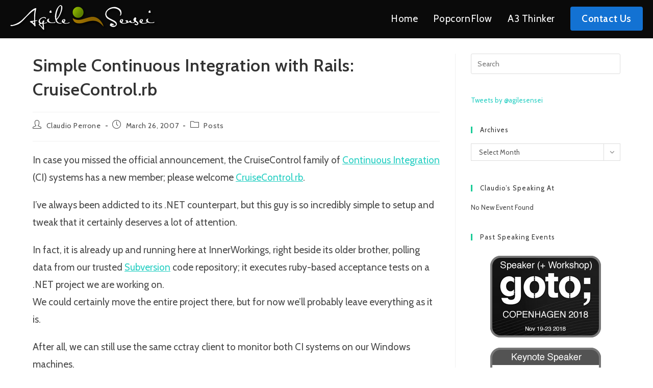

--- FILE ---
content_type: text/html; charset=UTF-8
request_url: https://agilesensei.com/simple-continuous-integration-with-rails-cruisecontrolrb/
body_size: 22297
content:
<!DOCTYPE html>
<html class="html" lang="en-US">
<head>
	<meta charset="UTF-8">
	<link rel="profile" href="https://gmpg.org/xfn/11">

	<meta name='robots' content='index, follow, max-image-preview:large, max-snippet:-1, max-video-preview:-1' />
	<style>img:is([sizes="auto" i], [sizes^="auto," i]) { contain-intrinsic-size: 3000px 1500px }</style>
	<meta name="dlm-version" content="5.1.3"><meta name="viewport" content="width=device-width, initial-scale=1">
	<!-- This site is optimized with the Yoast SEO plugin v26.0 - https://yoast.com/wordpress/plugins/seo/ -->
	<title>Simple Continuous Integration with Rails: CruiseControl.rb - Agile Sensei</title>
	<link rel="canonical" href="https://agilesensei.com/simple-continuous-integration-with-rails-cruisecontrolrb/" />
	<meta property="og:locale" content="en_US" />
	<meta property="og:type" content="article" />
	<meta property="og:title" content="Simple Continuous Integration with Rails: CruiseControl.rb - Agile Sensei" />
	<meta property="og:description" content="In case you missed the official announcement, the CruiseControl family of Continuous Integration (CI) systems has a new member; please welcome CruiseControl.rb. I’ve always been addicted to its .NET counterpart, but this guy is so incredibly simple to setup and tweak that it certainly deserves a lot of attention. In fact, it is already up [&hellip;]" />
	<meta property="og:url" content="https://agilesensei.com/simple-continuous-integration-with-rails-cruisecontrolrb/" />
	<meta property="og:site_name" content="Agile Sensei" />
	<meta property="article:published_time" content="2007-03-26T03:39:16+00:00" />
	<meta property="article:modified_time" content="2020-08-15T08:17:51+00:00" />
	<meta property="og:image" content="https://agilesensei.com/files/simple_sw_index_card.jpg" />
	<meta name="author" content="Claudio Perrone" />
	<meta name="twitter:card" content="summary_large_image" />
	<meta name="twitter:creator" content="@agilesensei" />
	<meta name="twitter:label1" content="Written by" />
	<meta name="twitter:data1" content="Claudio Perrone" />
	<meta name="twitter:label2" content="Est. reading time" />
	<meta name="twitter:data2" content="1 minute" />
	<script type="application/ld+json" class="yoast-schema-graph">{"@context":"https://schema.org","@graph":[{"@type":"Article","@id":"https://agilesensei.com/simple-continuous-integration-with-rails-cruisecontrolrb/#article","isPartOf":{"@id":"https://agilesensei.com/simple-continuous-integration-with-rails-cruisecontrolrb/"},"author":{"name":"Claudio Perrone","@id":"https://agilesensei.com/#/schema/person/506527525ebb90633ff16b46d28d3f96"},"headline":"Simple Continuous Integration with Rails: CruiseControl.rb","datePublished":"2007-03-26T03:39:16+00:00","dateModified":"2020-08-15T08:17:51+00:00","mainEntityOfPage":{"@id":"https://agilesensei.com/simple-continuous-integration-with-rails-cruisecontrolrb/"},"wordCount":219,"publisher":{"@id":"https://agilesensei.com/#organization"},"image":{"@id":"https://agilesensei.com/simple-continuous-integration-with-rails-cruisecontrolrb/#primaryimage"},"thumbnailUrl":"https://agilesensei.com/files/simple_sw_index_card.jpg","keywords":["agile","ruby"],"articleSection":["Posts"],"inLanguage":"en-US"},{"@type":"WebPage","@id":"https://agilesensei.com/simple-continuous-integration-with-rails-cruisecontrolrb/","url":"https://agilesensei.com/simple-continuous-integration-with-rails-cruisecontrolrb/","name":"Simple Continuous Integration with Rails: CruiseControl.rb - Agile Sensei","isPartOf":{"@id":"https://agilesensei.com/#website"},"primaryImageOfPage":{"@id":"https://agilesensei.com/simple-continuous-integration-with-rails-cruisecontrolrb/#primaryimage"},"image":{"@id":"https://agilesensei.com/simple-continuous-integration-with-rails-cruisecontrolrb/#primaryimage"},"thumbnailUrl":"https://agilesensei.com/files/simple_sw_index_card.jpg","datePublished":"2007-03-26T03:39:16+00:00","dateModified":"2020-08-15T08:17:51+00:00","breadcrumb":{"@id":"https://agilesensei.com/simple-continuous-integration-with-rails-cruisecontrolrb/#breadcrumb"},"inLanguage":"en-US","potentialAction":[{"@type":"ReadAction","target":["https://agilesensei.com/simple-continuous-integration-with-rails-cruisecontrolrb/"]}]},{"@type":"ImageObject","inLanguage":"en-US","@id":"https://agilesensei.com/simple-continuous-integration-with-rails-cruisecontrolrb/#primaryimage","url":"https://agilesensei.com/files/simple_sw_index_card.jpg","contentUrl":"https://agilesensei.com/files/simple_sw_index_card.jpg","width":425,"height":282,"caption":"As a developer, I want to use, create, and maintain simple and essential software, so that I can focus on delivering value without being lost in the act of writing code."},{"@type":"BreadcrumbList","@id":"https://agilesensei.com/simple-continuous-integration-with-rails-cruisecontrolrb/#breadcrumb","itemListElement":[{"@type":"ListItem","position":1,"name":"Home","item":"https://agilesensei.com/"},{"@type":"ListItem","position":2,"name":"Blog","item":"https://agilesensei.com/blog/"},{"@type":"ListItem","position":3,"name":"Simple Continuous Integration with Rails: CruiseControl.rb"}]},{"@type":"WebSite","@id":"https://agilesensei.com/#website","url":"https://agilesensei.com/","name":"Agile Sensei","description":"Personal and professional transformations in today&#039;s Lean &amp; Agile world","publisher":{"@id":"https://agilesensei.com/#organization"},"potentialAction":[{"@type":"SearchAction","target":{"@type":"EntryPoint","urlTemplate":"https://agilesensei.com/?s={search_term_string}"},"query-input":{"@type":"PropertyValueSpecification","valueRequired":true,"valueName":"search_term_string"}}],"inLanguage":"en-US"},{"@type":"Organization","@id":"https://agilesensei.com/#organization","name":"Agile Sensei","url":"https://agilesensei.com/","logo":{"@type":"ImageObject","inLanguage":"en-US","@id":"https://agilesensei.com/#/schema/logo/image/","url":"https://agilesensei.com/files/agile-sensei-logox1a-1.png","contentUrl":"https://agilesensei.com/files/agile-sensei-logox1a-1.png","width":290,"height":53,"caption":"Agile Sensei"},"image":{"@id":"https://agilesensei.com/#/schema/logo/image/"}},{"@type":"Person","@id":"https://agilesensei.com/#/schema/person/506527525ebb90633ff16b46d28d3f96","name":"Claudio Perrone","image":{"@type":"ImageObject","inLanguage":"en-US","@id":"https://agilesensei.com/#/schema/person/image/","url":"https://secure.gravatar.com/avatar/e8fe5ccf37d4554fa9bc19be98c85e9f27c26a38442991dce21321b407bde955?s=96&d=mm&r=g","contentUrl":"https://secure.gravatar.com/avatar/e8fe5ccf37d4554fa9bc19be98c85e9f27c26a38442991dce21321b407bde955?s=96&d=mm&r=g","caption":"Claudio Perrone"},"description":"My passion is to develop the critical thinking skills of people and help them bring the best of their work to the world. Lean &amp; Agile management consultant, startup strategist, award-winning speaker and entrepreneur. Creative force behind A3 Thinker and PopcornFlow.","sameAs":["https://agilesensei.com","http://ie.linkedin.com/in/claudioperrone/","https://x.com/agilesensei"],"url":"https://agilesensei.com/author/cperrone/"}]}</script>
	<!-- / Yoast SEO plugin. -->


<link rel='dns-prefetch' href='//fonts.googleapis.com' />
<link rel="alternate" type="application/rss+xml" title="Agile Sensei &raquo; Feed" href="https://agilesensei.com/feed/" />
<link rel="alternate" type="application/rss+xml" title="Agile Sensei &raquo; Comments Feed" href="https://agilesensei.com/comments/feed/" />
<script>
window._wpemojiSettings = {"baseUrl":"https:\/\/s.w.org\/images\/core\/emoji\/16.0.1\/72x72\/","ext":".png","svgUrl":"https:\/\/s.w.org\/images\/core\/emoji\/16.0.1\/svg\/","svgExt":".svg","source":{"concatemoji":"https:\/\/agilesensei.com\/wp-includes\/js\/wp-emoji-release.min.js?ver=6.8.3"}};
/*! This file is auto-generated */
!function(s,n){var o,i,e;function c(e){try{var t={supportTests:e,timestamp:(new Date).valueOf()};sessionStorage.setItem(o,JSON.stringify(t))}catch(e){}}function p(e,t,n){e.clearRect(0,0,e.canvas.width,e.canvas.height),e.fillText(t,0,0);var t=new Uint32Array(e.getImageData(0,0,e.canvas.width,e.canvas.height).data),a=(e.clearRect(0,0,e.canvas.width,e.canvas.height),e.fillText(n,0,0),new Uint32Array(e.getImageData(0,0,e.canvas.width,e.canvas.height).data));return t.every(function(e,t){return e===a[t]})}function u(e,t){e.clearRect(0,0,e.canvas.width,e.canvas.height),e.fillText(t,0,0);for(var n=e.getImageData(16,16,1,1),a=0;a<n.data.length;a++)if(0!==n.data[a])return!1;return!0}function f(e,t,n,a){switch(t){case"flag":return n(e,"\ud83c\udff3\ufe0f\u200d\u26a7\ufe0f","\ud83c\udff3\ufe0f\u200b\u26a7\ufe0f")?!1:!n(e,"\ud83c\udde8\ud83c\uddf6","\ud83c\udde8\u200b\ud83c\uddf6")&&!n(e,"\ud83c\udff4\udb40\udc67\udb40\udc62\udb40\udc65\udb40\udc6e\udb40\udc67\udb40\udc7f","\ud83c\udff4\u200b\udb40\udc67\u200b\udb40\udc62\u200b\udb40\udc65\u200b\udb40\udc6e\u200b\udb40\udc67\u200b\udb40\udc7f");case"emoji":return!a(e,"\ud83e\udedf")}return!1}function g(e,t,n,a){var r="undefined"!=typeof WorkerGlobalScope&&self instanceof WorkerGlobalScope?new OffscreenCanvas(300,150):s.createElement("canvas"),o=r.getContext("2d",{willReadFrequently:!0}),i=(o.textBaseline="top",o.font="600 32px Arial",{});return e.forEach(function(e){i[e]=t(o,e,n,a)}),i}function t(e){var t=s.createElement("script");t.src=e,t.defer=!0,s.head.appendChild(t)}"undefined"!=typeof Promise&&(o="wpEmojiSettingsSupports",i=["flag","emoji"],n.supports={everything:!0,everythingExceptFlag:!0},e=new Promise(function(e){s.addEventListener("DOMContentLoaded",e,{once:!0})}),new Promise(function(t){var n=function(){try{var e=JSON.parse(sessionStorage.getItem(o));if("object"==typeof e&&"number"==typeof e.timestamp&&(new Date).valueOf()<e.timestamp+604800&&"object"==typeof e.supportTests)return e.supportTests}catch(e){}return null}();if(!n){if("undefined"!=typeof Worker&&"undefined"!=typeof OffscreenCanvas&&"undefined"!=typeof URL&&URL.createObjectURL&&"undefined"!=typeof Blob)try{var e="postMessage("+g.toString()+"("+[JSON.stringify(i),f.toString(),p.toString(),u.toString()].join(",")+"));",a=new Blob([e],{type:"text/javascript"}),r=new Worker(URL.createObjectURL(a),{name:"wpTestEmojiSupports"});return void(r.onmessage=function(e){c(n=e.data),r.terminate(),t(n)})}catch(e){}c(n=g(i,f,p,u))}t(n)}).then(function(e){for(var t in e)n.supports[t]=e[t],n.supports.everything=n.supports.everything&&n.supports[t],"flag"!==t&&(n.supports.everythingExceptFlag=n.supports.everythingExceptFlag&&n.supports[t]);n.supports.everythingExceptFlag=n.supports.everythingExceptFlag&&!n.supports.flag,n.DOMReady=!1,n.readyCallback=function(){n.DOMReady=!0}}).then(function(){return e}).then(function(){var e;n.supports.everything||(n.readyCallback(),(e=n.source||{}).concatemoji?t(e.concatemoji):e.wpemoji&&e.twemoji&&(t(e.twemoji),t(e.wpemoji)))}))}((window,document),window._wpemojiSettings);
</script>
<link rel='stylesheet' id='s201-bai-css' href='https://agilesensei.com/wp-content/plugins/ba-plus-before-after-image-slider-free/css/ba-plus.min.css?ver=1.0.3' media='screen' />
<link rel='stylesheet' id='ct-ultimate-gdpr-cookie-popup-css' href='https://agilesensei.com/wp-content/plugins/ct-ultimate-gdpr/assets/css/cookie-popup.min.css?ver=6.8.3' media='all' />
<link rel='stylesheet' id='ct-ultimate-gdpr-custom-fonts-css' href='https://agilesensei.com/wp-content/plugins/ct-ultimate-gdpr/assets/css/fonts/fonts.css?ver=6.8.3' media='all' />
<link rel='stylesheet' id='dashicons-css' href='https://agilesensei.com/wp-includes/css/dashicons.min.css?ver=6.8.3' media='all' />
<style id='wp-emoji-styles-inline-css'>

	img.wp-smiley, img.emoji {
		display: inline !important;
		border: none !important;
		box-shadow: none !important;
		height: 1em !important;
		width: 1em !important;
		margin: 0 0.07em !important;
		vertical-align: -0.1em !important;
		background: none !important;
		padding: 0 !important;
	}
</style>
<link rel='stylesheet' id='wp-block-library-css' href='https://agilesensei.com/wp-includes/css/dist/block-library/style.min.css?ver=6.8.3' media='all' />
<style id='wp-block-library-theme-inline-css'>
.wp-block-audio :where(figcaption){color:#555;font-size:13px;text-align:center}.is-dark-theme .wp-block-audio :where(figcaption){color:#ffffffa6}.wp-block-audio{margin:0 0 1em}.wp-block-code{border:1px solid #ccc;border-radius:4px;font-family:Menlo,Consolas,monaco,monospace;padding:.8em 1em}.wp-block-embed :where(figcaption){color:#555;font-size:13px;text-align:center}.is-dark-theme .wp-block-embed :where(figcaption){color:#ffffffa6}.wp-block-embed{margin:0 0 1em}.blocks-gallery-caption{color:#555;font-size:13px;text-align:center}.is-dark-theme .blocks-gallery-caption{color:#ffffffa6}:root :where(.wp-block-image figcaption){color:#555;font-size:13px;text-align:center}.is-dark-theme :root :where(.wp-block-image figcaption){color:#ffffffa6}.wp-block-image{margin:0 0 1em}.wp-block-pullquote{border-bottom:4px solid;border-top:4px solid;color:currentColor;margin-bottom:1.75em}.wp-block-pullquote cite,.wp-block-pullquote footer,.wp-block-pullquote__citation{color:currentColor;font-size:.8125em;font-style:normal;text-transform:uppercase}.wp-block-quote{border-left:.25em solid;margin:0 0 1.75em;padding-left:1em}.wp-block-quote cite,.wp-block-quote footer{color:currentColor;font-size:.8125em;font-style:normal;position:relative}.wp-block-quote:where(.has-text-align-right){border-left:none;border-right:.25em solid;padding-left:0;padding-right:1em}.wp-block-quote:where(.has-text-align-center){border:none;padding-left:0}.wp-block-quote.is-large,.wp-block-quote.is-style-large,.wp-block-quote:where(.is-style-plain){border:none}.wp-block-search .wp-block-search__label{font-weight:700}.wp-block-search__button{border:1px solid #ccc;padding:.375em .625em}:where(.wp-block-group.has-background){padding:1.25em 2.375em}.wp-block-separator.has-css-opacity{opacity:.4}.wp-block-separator{border:none;border-bottom:2px solid;margin-left:auto;margin-right:auto}.wp-block-separator.has-alpha-channel-opacity{opacity:1}.wp-block-separator:not(.is-style-wide):not(.is-style-dots){width:100px}.wp-block-separator.has-background:not(.is-style-dots){border-bottom:none;height:1px}.wp-block-separator.has-background:not(.is-style-wide):not(.is-style-dots){height:2px}.wp-block-table{margin:0 0 1em}.wp-block-table td,.wp-block-table th{word-break:normal}.wp-block-table :where(figcaption){color:#555;font-size:13px;text-align:center}.is-dark-theme .wp-block-table :where(figcaption){color:#ffffffa6}.wp-block-video :where(figcaption){color:#555;font-size:13px;text-align:center}.is-dark-theme .wp-block-video :where(figcaption){color:#ffffffa6}.wp-block-video{margin:0 0 1em}:root :where(.wp-block-template-part.has-background){margin-bottom:0;margin-top:0;padding:1.25em 2.375em}
</style>
<style id='classic-theme-styles-inline-css'>
/*! This file is auto-generated */
.wp-block-button__link{color:#fff;background-color:#32373c;border-radius:9999px;box-shadow:none;text-decoration:none;padding:calc(.667em + 2px) calc(1.333em + 2px);font-size:1.125em}.wp-block-file__button{background:#32373c;color:#fff;text-decoration:none}
</style>
<style id='global-styles-inline-css'>
:root{--wp--preset--aspect-ratio--square: 1;--wp--preset--aspect-ratio--4-3: 4/3;--wp--preset--aspect-ratio--3-4: 3/4;--wp--preset--aspect-ratio--3-2: 3/2;--wp--preset--aspect-ratio--2-3: 2/3;--wp--preset--aspect-ratio--16-9: 16/9;--wp--preset--aspect-ratio--9-16: 9/16;--wp--preset--color--black: #000000;--wp--preset--color--cyan-bluish-gray: #abb8c3;--wp--preset--color--white: #ffffff;--wp--preset--color--pale-pink: #f78da7;--wp--preset--color--vivid-red: #cf2e2e;--wp--preset--color--luminous-vivid-orange: #ff6900;--wp--preset--color--luminous-vivid-amber: #fcb900;--wp--preset--color--light-green-cyan: #7bdcb5;--wp--preset--color--vivid-green-cyan: #00d084;--wp--preset--color--pale-cyan-blue: #8ed1fc;--wp--preset--color--vivid-cyan-blue: #0693e3;--wp--preset--color--vivid-purple: #9b51e0;--wp--preset--gradient--vivid-cyan-blue-to-vivid-purple: linear-gradient(135deg,rgba(6,147,227,1) 0%,rgb(155,81,224) 100%);--wp--preset--gradient--light-green-cyan-to-vivid-green-cyan: linear-gradient(135deg,rgb(122,220,180) 0%,rgb(0,208,130) 100%);--wp--preset--gradient--luminous-vivid-amber-to-luminous-vivid-orange: linear-gradient(135deg,rgba(252,185,0,1) 0%,rgba(255,105,0,1) 100%);--wp--preset--gradient--luminous-vivid-orange-to-vivid-red: linear-gradient(135deg,rgba(255,105,0,1) 0%,rgb(207,46,46) 100%);--wp--preset--gradient--very-light-gray-to-cyan-bluish-gray: linear-gradient(135deg,rgb(238,238,238) 0%,rgb(169,184,195) 100%);--wp--preset--gradient--cool-to-warm-spectrum: linear-gradient(135deg,rgb(74,234,220) 0%,rgb(151,120,209) 20%,rgb(207,42,186) 40%,rgb(238,44,130) 60%,rgb(251,105,98) 80%,rgb(254,248,76) 100%);--wp--preset--gradient--blush-light-purple: linear-gradient(135deg,rgb(255,206,236) 0%,rgb(152,150,240) 100%);--wp--preset--gradient--blush-bordeaux: linear-gradient(135deg,rgb(254,205,165) 0%,rgb(254,45,45) 50%,rgb(107,0,62) 100%);--wp--preset--gradient--luminous-dusk: linear-gradient(135deg,rgb(255,203,112) 0%,rgb(199,81,192) 50%,rgb(65,88,208) 100%);--wp--preset--gradient--pale-ocean: linear-gradient(135deg,rgb(255,245,203) 0%,rgb(182,227,212) 50%,rgb(51,167,181) 100%);--wp--preset--gradient--electric-grass: linear-gradient(135deg,rgb(202,248,128) 0%,rgb(113,206,126) 100%);--wp--preset--gradient--midnight: linear-gradient(135deg,rgb(2,3,129) 0%,rgb(40,116,252) 100%);--wp--preset--font-size--small: 13px;--wp--preset--font-size--medium: 20px;--wp--preset--font-size--large: 36px;--wp--preset--font-size--x-large: 42px;--wp--preset--spacing--20: 0.44rem;--wp--preset--spacing--30: 0.67rem;--wp--preset--spacing--40: 1rem;--wp--preset--spacing--50: 1.5rem;--wp--preset--spacing--60: 2.25rem;--wp--preset--spacing--70: 3.38rem;--wp--preset--spacing--80: 5.06rem;--wp--preset--shadow--natural: 6px 6px 9px rgba(0, 0, 0, 0.2);--wp--preset--shadow--deep: 12px 12px 50px rgba(0, 0, 0, 0.4);--wp--preset--shadow--sharp: 6px 6px 0px rgba(0, 0, 0, 0.2);--wp--preset--shadow--outlined: 6px 6px 0px -3px rgba(255, 255, 255, 1), 6px 6px rgba(0, 0, 0, 1);--wp--preset--shadow--crisp: 6px 6px 0px rgba(0, 0, 0, 1);}:where(.is-layout-flex){gap: 0.5em;}:where(.is-layout-grid){gap: 0.5em;}body .is-layout-flex{display: flex;}.is-layout-flex{flex-wrap: wrap;align-items: center;}.is-layout-flex > :is(*, div){margin: 0;}body .is-layout-grid{display: grid;}.is-layout-grid > :is(*, div){margin: 0;}:where(.wp-block-columns.is-layout-flex){gap: 2em;}:where(.wp-block-columns.is-layout-grid){gap: 2em;}:where(.wp-block-post-template.is-layout-flex){gap: 1.25em;}:where(.wp-block-post-template.is-layout-grid){gap: 1.25em;}.has-black-color{color: var(--wp--preset--color--black) !important;}.has-cyan-bluish-gray-color{color: var(--wp--preset--color--cyan-bluish-gray) !important;}.has-white-color{color: var(--wp--preset--color--white) !important;}.has-pale-pink-color{color: var(--wp--preset--color--pale-pink) !important;}.has-vivid-red-color{color: var(--wp--preset--color--vivid-red) !important;}.has-luminous-vivid-orange-color{color: var(--wp--preset--color--luminous-vivid-orange) !important;}.has-luminous-vivid-amber-color{color: var(--wp--preset--color--luminous-vivid-amber) !important;}.has-light-green-cyan-color{color: var(--wp--preset--color--light-green-cyan) !important;}.has-vivid-green-cyan-color{color: var(--wp--preset--color--vivid-green-cyan) !important;}.has-pale-cyan-blue-color{color: var(--wp--preset--color--pale-cyan-blue) !important;}.has-vivid-cyan-blue-color{color: var(--wp--preset--color--vivid-cyan-blue) !important;}.has-vivid-purple-color{color: var(--wp--preset--color--vivid-purple) !important;}.has-black-background-color{background-color: var(--wp--preset--color--black) !important;}.has-cyan-bluish-gray-background-color{background-color: var(--wp--preset--color--cyan-bluish-gray) !important;}.has-white-background-color{background-color: var(--wp--preset--color--white) !important;}.has-pale-pink-background-color{background-color: var(--wp--preset--color--pale-pink) !important;}.has-vivid-red-background-color{background-color: var(--wp--preset--color--vivid-red) !important;}.has-luminous-vivid-orange-background-color{background-color: var(--wp--preset--color--luminous-vivid-orange) !important;}.has-luminous-vivid-amber-background-color{background-color: var(--wp--preset--color--luminous-vivid-amber) !important;}.has-light-green-cyan-background-color{background-color: var(--wp--preset--color--light-green-cyan) !important;}.has-vivid-green-cyan-background-color{background-color: var(--wp--preset--color--vivid-green-cyan) !important;}.has-pale-cyan-blue-background-color{background-color: var(--wp--preset--color--pale-cyan-blue) !important;}.has-vivid-cyan-blue-background-color{background-color: var(--wp--preset--color--vivid-cyan-blue) !important;}.has-vivid-purple-background-color{background-color: var(--wp--preset--color--vivid-purple) !important;}.has-black-border-color{border-color: var(--wp--preset--color--black) !important;}.has-cyan-bluish-gray-border-color{border-color: var(--wp--preset--color--cyan-bluish-gray) !important;}.has-white-border-color{border-color: var(--wp--preset--color--white) !important;}.has-pale-pink-border-color{border-color: var(--wp--preset--color--pale-pink) !important;}.has-vivid-red-border-color{border-color: var(--wp--preset--color--vivid-red) !important;}.has-luminous-vivid-orange-border-color{border-color: var(--wp--preset--color--luminous-vivid-orange) !important;}.has-luminous-vivid-amber-border-color{border-color: var(--wp--preset--color--luminous-vivid-amber) !important;}.has-light-green-cyan-border-color{border-color: var(--wp--preset--color--light-green-cyan) !important;}.has-vivid-green-cyan-border-color{border-color: var(--wp--preset--color--vivid-green-cyan) !important;}.has-pale-cyan-blue-border-color{border-color: var(--wp--preset--color--pale-cyan-blue) !important;}.has-vivid-cyan-blue-border-color{border-color: var(--wp--preset--color--vivid-cyan-blue) !important;}.has-vivid-purple-border-color{border-color: var(--wp--preset--color--vivid-purple) !important;}.has-vivid-cyan-blue-to-vivid-purple-gradient-background{background: var(--wp--preset--gradient--vivid-cyan-blue-to-vivid-purple) !important;}.has-light-green-cyan-to-vivid-green-cyan-gradient-background{background: var(--wp--preset--gradient--light-green-cyan-to-vivid-green-cyan) !important;}.has-luminous-vivid-amber-to-luminous-vivid-orange-gradient-background{background: var(--wp--preset--gradient--luminous-vivid-amber-to-luminous-vivid-orange) !important;}.has-luminous-vivid-orange-to-vivid-red-gradient-background{background: var(--wp--preset--gradient--luminous-vivid-orange-to-vivid-red) !important;}.has-very-light-gray-to-cyan-bluish-gray-gradient-background{background: var(--wp--preset--gradient--very-light-gray-to-cyan-bluish-gray) !important;}.has-cool-to-warm-spectrum-gradient-background{background: var(--wp--preset--gradient--cool-to-warm-spectrum) !important;}.has-blush-light-purple-gradient-background{background: var(--wp--preset--gradient--blush-light-purple) !important;}.has-blush-bordeaux-gradient-background{background: var(--wp--preset--gradient--blush-bordeaux) !important;}.has-luminous-dusk-gradient-background{background: var(--wp--preset--gradient--luminous-dusk) !important;}.has-pale-ocean-gradient-background{background: var(--wp--preset--gradient--pale-ocean) !important;}.has-electric-grass-gradient-background{background: var(--wp--preset--gradient--electric-grass) !important;}.has-midnight-gradient-background{background: var(--wp--preset--gradient--midnight) !important;}.has-small-font-size{font-size: var(--wp--preset--font-size--small) !important;}.has-medium-font-size{font-size: var(--wp--preset--font-size--medium) !important;}.has-large-font-size{font-size: var(--wp--preset--font-size--large) !important;}.has-x-large-font-size{font-size: var(--wp--preset--font-size--x-large) !important;}
:where(.wp-block-post-template.is-layout-flex){gap: 1.25em;}:where(.wp-block-post-template.is-layout-grid){gap: 1.25em;}
:where(.wp-block-columns.is-layout-flex){gap: 2em;}:where(.wp-block-columns.is-layout-grid){gap: 2em;}
:root :where(.wp-block-pullquote){font-size: 1.5em;line-height: 1.6;}
</style>
<link rel='stylesheet' id='ct-ultimate-gdpr-css' href='https://agilesensei.com/wp-content/plugins/ct-ultimate-gdpr/assets/css/style.min.css?ver=5.3.9' media='all' />
<link rel='stylesheet' id='ct-ultimate-gdpr-font-awesome-css' href='https://agilesensei.com/wp-content/plugins/ct-ultimate-gdpr/assets/css/fonts/font-awesome/css/font-awesome.min.css?ver=6.8.3' media='all' />
<link rel='stylesheet' id='tve_style_family_tve_flt-css' href='https://agilesensei.com/wp-content/plugins/thrive-visual-editor/editor/css/thrive_flat.css?ver=10.5.1' media='all' />
<link rel='stylesheet' id='easy_pods-grid-css' href='https://agilesensei.com/wp-content/plugins/caldera-easy-pods//assets/css/front-grid.css?ver=6.8.3' media='all' />
<link rel='stylesheet' id='font-awesome-css' href='https://agilesensei.com/wp-content/themes/oceanwp/assets/fonts/fontawesome/css/all.min.css?ver=6.7.2' media='all' />
<link rel='stylesheet' id='simple-line-icons-css' href='https://agilesensei.com/wp-content/themes/oceanwp/assets/css/third/simple-line-icons.min.css?ver=2.4.0' media='all' />
<link rel='stylesheet' id='oceanwp-style-css' href='https://agilesensei.com/wp-content/themes/oceanwp/assets/css/style.min.css?ver=1.0' media='all' />
<link rel='stylesheet' id='oceanwp-google-font-cabin-css' href='//fonts.googleapis.com/css?family=Cabin%3A100%2C200%2C300%2C400%2C500%2C600%2C700%2C800%2C900%2C100i%2C200i%2C300i%2C400i%2C500i%2C600i%2C700i%2C800i%2C900i&#038;subset=latin&#038;display=swap&#038;ver=6.8.3' media='all' />
<link rel='stylesheet' id='ct-ultimate-gdpr-jquery-ui-css' href='https://agilesensei.com/wp-content/plugins/ct-ultimate-gdpr/assets/css/jquery-ui.min.css?ver=6.8.3' media='all' />
<link rel='stylesheet' id='tvo-frontend-css' href='https://agilesensei.com/wp-content/plugins/thrive-ovation/tcb-bridge/frontend/css/frontend.css?ver=6.8.3' media='all' />
<link rel='stylesheet' id='oe-widgets-style-css' href='https://agilesensei.com/wp-content/plugins/ocean-extra/assets/css/widgets.css?ver=6.8.3' media='all' />
<script src="https://agilesensei.com/wp-includes/js/jquery/jquery.min.js?ver=3.7.1" id="jquery-core-js"></script>
<script src="https://agilesensei.com/wp-includes/js/jquery/jquery-migrate.min.js?ver=3.4.1" id="jquery-migrate-js"></script>
<script src="https://agilesensei.com/wp-content/plugins/ct-ultimate-gdpr/assets/js/service-facebook-pixel.js?ver=6.8.3" id="ct-ultimate-gdpr-service-facebook-pixel-js"></script>
<script src="https://agilesensei.com/wp-includes/js/jquery/ui/core.min.js?ver=1.13.3" id="jquery-ui-core-js"></script>
<script src="https://agilesensei.com/wp-includes/js/jquery/ui/menu.min.js?ver=1.13.3" id="jquery-ui-menu-js"></script>
<script src="https://agilesensei.com/wp-includes/js/dist/dom-ready.min.js?ver=f77871ff7694fffea381" id="wp-dom-ready-js"></script>
<script src="https://agilesensei.com/wp-includes/js/dist/hooks.min.js?ver=4d63a3d491d11ffd8ac6" id="wp-hooks-js"></script>
<script src="https://agilesensei.com/wp-includes/js/dist/i18n.min.js?ver=5e580eb46a90c2b997e6" id="wp-i18n-js"></script>
<script id="wp-i18n-js-after">
wp.i18n.setLocaleData( { 'text direction\u0004ltr': [ 'ltr' ] } );
</script>
<script src="https://agilesensei.com/wp-includes/js/dist/a11y.min.js?ver=3156534cc54473497e14" id="wp-a11y-js"></script>
<script src="https://agilesensei.com/wp-includes/js/jquery/ui/autocomplete.min.js?ver=1.13.3" id="jquery-ui-autocomplete-js"></script>
<script src="https://agilesensei.com/wp-includes/js/imagesloaded.min.js?ver=5.0.0" id="imagesloaded-js"></script>
<script src="https://agilesensei.com/wp-includes/js/masonry.min.js?ver=4.2.2" id="masonry-js"></script>
<script src="https://agilesensei.com/wp-includes/js/jquery/jquery.masonry.min.js?ver=3.1.2b" id="jquery-masonry-js"></script>
<script id="tve_frontend-js-extra">
var tve_frontend_options = {"ajaxurl":"https:\/\/agilesensei.com\/wp-admin\/admin-ajax.php","is_editor_page":"","page_events":"","is_single":"1","social_fb_app_id":"","dash_url":"https:\/\/agilesensei.com\/wp-content\/plugins\/thrive-visual-editor\/thrive-dashboard","queried_object":{"ID":28,"post_author":"1"},"query_vars":{"page":"","name":"simple-continuous-integration-with-rails-cruisecontrolrb","certificate_u":""},"$_POST":[],"translations":{"Copy":"Copy","empty_username":"ERROR: The username field is empty.","empty_password":"ERROR: The password field is empty.","empty_login":"ERROR: Enter a username or email address.","min_chars":"At least %s characters are needed","no_headings":"No headings found","registration_err":{"required_field":"<strong>Error<\/strong>: This field is required","required_email":"<strong>Error<\/strong>: Please type your email address.","invalid_email":"<strong>Error<\/strong>: The email address isn&#8217;t correct.","passwordmismatch":"<strong>Error<\/strong>: Password mismatch"}},"routes":{"posts":"https:\/\/agilesensei.com\/wp-json\/tcb\/v1\/posts","video_reporting":"https:\/\/agilesensei.com\/wp-json\/tcb\/v1\/video-reporting","courses":"https:\/\/agilesensei.com\/wp-json\/tva\/v1\/course_list_element","certificate_search":"https:\/\/agilesensei.com\/wp-json\/tva\/v1\/certificate\/search","assessments":"https:\/\/agilesensei.com\/wp-json\/tva\/v1\/user\/assessment","testimonials":"https:\/\/agilesensei.com\/wp-json\/tcb\/v1\/testimonials"},"nonce":"86e41614f5","allow_video_src":"","google_client_id":null,"google_api_key":null,"facebook_app_id":null,"lead_generation_custom_tag_apis":["activecampaign","aweber","convertkit","drip","klicktipp","mailchimp","sendlane","zapier"],"post_request_data":[],"user_profile_nonce":"c10fbf96f0","ip":"3.15.228.166","current_user":[],"post_id":"28","post_title":"Simple Continuous Integration with Rails: CruiseControl.rb","post_type":"post","post_url":"https:\/\/agilesensei.com\/simple-continuous-integration-with-rails-cruisecontrolrb\/","is_lp":"","conditional_display":{"is_tooltip_dismissed":false}};
</script>
<script src="https://agilesensei.com/wp-content/plugins/thrive-visual-editor/editor/js/dist/modules/general.min.js?ver=10.5.1" id="tve_frontend-js"></script>
<script id="ct-ultimate-gdpr-cookie-list-js-extra">
var ct_ultimate_gdpr_cookie_list = {"list":[{"cookie_name":"personalization_id","cookie_type_label":"Functionality","first_or_third_party":"First party","can_be_blocked":"0","session_or_persistent":"Persistent","expiry_time":"Friday, 12 August 2022 10\ufeff\ufeff:09:47","purpose":"This cookie is set due to Twitter integration and sharing capabilities."},{"cookie_name":"mp_*_mixpanel","cookie_type_label":"Analytics","first_or_third_party":"Third party","can_be_blocked":"1","session_or_persistent":"Persistent","expiry_time":"Thursday, 12 August 2021 10\ufeff\ufeff:03:23","purpose":"This cookie is set by Mixpanel Analytics and helps us understand how people are using the site so we can improve the experience."},{"cookie_name":"wordpress_logged_in_*","cookie_type_label":"Essentials","first_or_third_party":"Third party","can_be_blocked":"0","session_or_persistent":"Session","expiry_time":"","purpose":"WordPress for a User who has logged in."},{"cookie_name":"_lscache_vary","cookie_type_label":"Essentials","first_or_third_party":"First party","can_be_blocked":"0","session_or_persistent":"Persistent","expiry_time":"Friday, 14 August 2020 10\ufeff\ufeff:03:21","purpose":"This cookie is set by the LiteSpeed server to allow caching functionality"},{"cookie_name":"wordpress_sec_*","cookie_type_label":"Essentials","first_or_third_party":"First party","can_be_blocked":"1","session_or_persistent":"Session","expiry_time":"","purpose":"WordPress for a User who has logged in."},{"cookie_name":"_hjid, _hjIncludedInSample, _hjClosedSurveyInvites, _hjDonePolls, _hjMinimizedPolls, _hjDoneTestersWidgets, _hjMinimizedTestersWidgets, _hjShownFeedbackMessage","cookie_type_label":"Analytics","first_or_third_party":"Third party","can_be_blocked":"1","session_or_persistent":"Persistent","expiry_time":"","purpose":"These Cookies are set by hotjar.com (an analytics tool to allow us to monitor how the website is being used). Visit https:\/\/www.hotjar.com\/legal\/compliance\/opt-out for further information."},{"cookie_name":"UIDR","cookie_type_label":"Advertising","first_or_third_party":"First party","can_be_blocked":"1","session_or_persistent":"Persistent","expiry_time":"Tuesday, 19 July 2022 20??:10:22","purpose":"This cookie is owned by ScorecardResearch (comScore). The main business activity is: Advertising"},{"cookie_name":"UID","cookie_type_label":"Advertising","first_or_third_party":"Third party","can_be_blocked":"1","session_or_persistent":"Persistent","expiry_time":"Tuesday, 19 July 2022 20??:10:22","purpose":"This cookie is owned by ScorecardResearch (comScore). The main business activity is: Advertising"},{"cookie_name":"_uv_id","cookie_type_label":"Essentials","first_or_third_party":"First party","can_be_blocked":"1","session_or_persistent":"Persistent","expiry_time":"Friday, 29 July 2022 20??:10:22","purpose":"Associated to Linkedin\/Slideshare.net \u2013 a slide hosting service. Also who provide the embedded slide show functionality in some blog post of this website. "},{"cookie_name":"bcookie","cookie_type_label":"Functionality","first_or_third_party":"First party","can_be_blocked":"1","session_or_persistent":"Persistent","expiry_time":"Saturday, 30 July 2022 07??:47:54","purpose":"LinkedIn uses cookie data to enable the LinkedIn 'share' feature"},{"cookie_name":"language","cookie_type_label":"Functionality","first_or_third_party":"First party","can_be_blocked":"1","session_or_persistent":"Session","expiry_time":"","purpose":"Associated with slideshare.net, which is owned by LinkedIn, which is also part of Microsoft. It is used to provide services for embedding slide presentations into websites."},{"cookie_name":"__gads, DSID, IDE, test_cookie","cookie_type_label":"Advertising","first_or_third_party":"First party","can_be_blocked":"1","session_or_persistent":"Persistent","expiry_time":"","purpose":"Set by Google Analytics."},{"cookie_name":"APISID, CONSENT, GPS, HSID, LOGIN_INFO, PREF, SAPISID, SID, SSID, VISITOR_INFO1_LIVE, YSC","cookie_type_label":"Functionality","first_or_third_party":"First party","can_be_blocked":"1","session_or_persistent":"Persistent","expiry_time":"","purpose":"These cookies are set via embedded youtube-videos. They register anonymous statistical data on for example how many times the video is displayed and what settings are used for playback."},{"cookie_name":"act, wd, xs, datr, sb, presence, c_user, fr, pl, reg_ext_ref, reg_fb_gate, reg_fb_ref","cookie_type_label":"Advertising","first_or_third_party":"Third party","can_be_blocked":"1","session_or_persistent":"Persistent","expiry_time":"","purpose":"Facebook - Cookie set due to Facebook integration and sharing capabilities in the social media"},{"cookie_name":"_fbp","cookie_type_label":"Advertising","first_or_third_party":"Third party","can_be_blocked":"1","session_or_persistent":"Persistent","expiry_time":"Tuesday, 27 October 2020 20??:08:29","purpose":"This cookie will help deliver our advertising to people who have already visited our website when they are on Facebook or a digital platform powered by Facebook Advertising."},{"cookie_name":"JSESSIONID","cookie_type_label":"Essentials","first_or_third_party":"First party","can_be_blocked":"0","session_or_persistent":"Session","expiry_time":"","purpose":"The JSESSIONID cookie is used to store a session identifier so that New Relic can monitor session counts for an application. https:\/\/docs.newrelic.com\/docs\/browser\/new-relic-browser\/page-load-timing-resources\/new-relic-cookies"},{"cookie_name":"NID","cookie_type_label":"Functionality","first_or_third_party":"First party","can_be_blocked":"1","session_or_persistent":"Persistent","expiry_time":"Thursday, 28 January 2021 20??:06:01","purpose":"The NID cookie contains a unique ID Google uses to remember your preferences and other information. For more information: https:\/\/policies.google.com\/technologies\/types?hl=en"},{"cookie_name":"1P_JAR","cookie_type_label":"Advertising","first_or_third_party":"First party","can_be_blocked":"1","session_or_persistent":"Persistent","expiry_time":"Friday, 28 August 2020 20??:06:01","purpose":"These cookies tell us how you use our website to show you advertisements in which you may be interested. For more information: https:\/\/policies.google.com\/technologies\/types?hl=en"},{"cookie_name":"tl_*_*_*","cookie_type_label":"Essentials","first_or_third_party":"First party","can_be_blocked":"0","session_or_persistent":"Persistent","expiry_time":"Friday, 28 August 2020 20??:04:53","purpose":"Cookie is placed by Thrive Leads in the format tl_{group_id}_{form_id}_{variation_id}. Stores a page visit on its forms"},{"cookie_name":"tve_leads_unique","cookie_type_label":"Analytics","first_or_third_party":"First party","can_be_blocked":"1","session_or_persistent":"Persistent","expiry_time":"Friday, 28 August 2020 20??:04:53","purpose":"Cookie is placed by Thrive Leads to store if the user has seen embedded content."},{"cookie_name":"wfwaf-authcookie-*, wf_loginalerted_*, wfCBLBypass","cookie_type_label":"Essentials","first_or_third_party":"First party","can_be_blocked":"1","session_or_persistent":"Persistent","expiry_time":"","purpose":"It allows the correct functioning of WordFence website protection plugin."},{"cookie_name":"lang","cookie_type_label":"Essentials","first_or_third_party":"First party","can_be_blocked":"1","session_or_persistent":"Persistent","expiry_time":"","purpose":"This cookie is connected with LinkedIn's marketing services that enable website owners to gain insight into types of users on their site based on LinkedIn profile data, to improve targeting."},{"cookie_name":"tfw_exp","cookie_type_label":"Functionality","first_or_third_party":"First party","can_be_blocked":"1","session_or_persistent":"Persistent","expiry_time":"Thursday, 30 July 2020 20??:04:51","purpose":"This cookies is used by Twitter to provide embedded content that is displayed in the site. See https:\/\/help.twitter.com\/en\/rules-and-policies\/twitter-cookies"},{"cookie_name":"__utma, __utmb, __utmc, __utmt, __utmz, _ga, _gat, _gid","cookie_type_label":"Analytics","first_or_third_party":"First party","can_be_blocked":"1","session_or_persistent":"Persistent","expiry_time":"","purpose":"These cookies let us know how you use our website and how you found our website. For more information: https:\/\/policies.google.com\/technologies\/types?hl=en"},{"cookie_name":"happyforms_logger","cookie_type_label":"Functionality","first_or_third_party":"First party","can_be_blocked":"1","session_or_persistent":"Session","expiry_time":"","purpose":"Set by Happy Forms WordPress plugin if a contact page is visite. It is a purely functional cookie that will be removed at the termination of browsing session."},{"cookie_name":"wlm_user_sequential","cookie_type_label":"Functionality","first_or_third_party":"First party","can_be_blocked":"0","session_or_persistent":"Persistent","expiry_time":"Wednesday, 29 July 2020 21??:04:48","purpose":"Used by WishList Member."},{"cookie_name":"metrics_token","cookie_type_label":"Analytics","first_or_third_party":"First party","can_be_blocked":"1","session_or_persistent":"Persistent","expiry_time":"Tuesday, 01 September 2020 20??:04:51","purpose":"This cookies is used by Twitter to store if the user has seen embedded content"}]};
</script>
<script src="https://agilesensei.com/wp-content/plugins/ct-ultimate-gdpr/assets/js/cookie-list.js?ver=5.3.9" id="ct-ultimate-gdpr-cookie-list-js"></script>
<script src="https://agilesensei.com/wp-content/plugins/ct-ultimate-gdpr/assets/js/shortcode-block-cookie.js?ver=5.3.9" id="ct-ultimate-gdpr-shortcode-block-cookie-js"></script>
<script src="https://agilesensei.com/wp-content/plugins/thrive-ovation/tcb-bridge/frontend/js/display-testimonials-tcb.min.js?ver=10.5.1" id="display-testimonials-tcb-js"></script>
<link rel="https://api.w.org/" href="https://agilesensei.com/wp-json/" /><link rel="alternate" title="JSON" type="application/json" href="https://agilesensei.com/wp-json/wp/v2/posts/28" /><link rel="EditURI" type="application/rsd+xml" title="RSD" href="https://agilesensei.com/xmlrpc.php?rsd" />
<meta name="generator" content="WordPress 6.8.3" />
<link rel='shortlink' href='https://agilesensei.com/?p=28' />
<link rel="alternate" title="oEmbed (JSON)" type="application/json+oembed" href="https://agilesensei.com/wp-json/oembed/1.0/embed?url=https%3A%2F%2Fagilesensei.com%2Fsimple-continuous-integration-with-rails-cruisecontrolrb%2F" />
<link rel="alternate" title="oEmbed (XML)" type="text/xml+oembed" href="https://agilesensei.com/wp-json/oembed/1.0/embed?url=https%3A%2F%2Fagilesensei.com%2Fsimple-continuous-integration-with-rails-cruisecontrolrb%2F&#038;format=xml" />
<style id="mystickymenu" type="text/css">#mysticky-nav { width:100%; position: static; height: auto !important; }#mysticky-nav.wrapfixed { position:fixed; left: 0px; margin-top:0px;  z-index: 30; -webkit-transition: 0.3s; -moz-transition: 0.3s; -o-transition: 0.3s; transition: 0.3s; -ms-filter:"progid:DXImageTransform.Microsoft.Alpha(Opacity=90)"; filter: alpha(opacity=90); opacity:0.9; background-color: #0a0000;}#mysticky-nav.wrapfixed .myfixed{ background-color: #0a0000; position: relative;top: auto;left: auto;right: auto;}#mysticky-nav .myfixed { margin:0 auto; float:none; border:0px; background:none; max-width:100%; }</style>			<style type="text/css">
																															</style>
			<style type="text/css" id="tve_global_variables">:root{--tcb-color-0:rgb(26, 203, 151);--tcb-color-0-h:162;--tcb-color-0-s:77%;--tcb-color-0-l:44%;--tcb-color-0-a:1;--tcb-background-author-image:url(https://secure.gravatar.com/avatar/e8fe5ccf37d4554fa9bc19be98c85e9f27c26a38442991dce21321b407bde955?s=256&d=mm&r=g);--tcb-background-user-image:url();--tcb-background-featured-image-thumbnail:url(https://agilesensei.com/wp-content/plugins/thrive-visual-editor/editor/css/images/featured_image.png);}</style>		<!-- HappyForms global container -->
		<script type="text/javascript">HappyForms = {};</script>
		<!-- End of HappyForms global container -->
		

<!-- CJT Global Block (23) - HockeyStack - START -->
<!-- HockeyStack -->
<script>
   var script = document.createElement("script");
   script.id = "wphs";
   script.src = "https://cdn.jsdelivr.net/npm/hockeystack@latest/hockeystack.min.js";
   script.async = 1;
   script.dataset.apikey = "1d4326412db8128c7711e8c7e57f0c";
   script.dataset.cookieless = 1;
   document.getElementsByTagName('head')[0].appendChild(script);
</script>
<!-- End HockeyStack -->
<!-- CJT Global Block (23) - HockeyStack - END -->

		<style id="wp-custom-css">
			/* @media only screen and (min-width:1440px){#site-header{position:fixed}div#content{margin-top:74px}}*/blockquote{border-left-width:0}/* Button Styles */.button.is-large{font-size:24px;padding:20px 40px;text-transform:none;text-decoration:none!important}.button.is-color2,#site-navigation-wrap .dropdown-menu >li.btn.is-color2 >a >span{background-color:#1372d3}.button.is-color2:hover,#site-navigation-wrap .dropdown-menu >li.btn.is-color2 >a >span:hover{background-color:#0c56a0}.button.is-color3{background-color:#ff6d00}.button.is-color3:hover{background-color:#d85a00}.button.is-color2,.button.is-color2 a,.button.is-color3,.button.is-color3 a{color:#ffffff}img.widget{margin:10px 10px}img.widget.grey{filter:grayscale(100%)}.button.cta:visited,.button.cta:link{transition:all .2s;box-shadow:0 2px 10px rgba(0,0,0,.3)}.button.cta:hover{transform:translateY(-3px);box-shadow:0 10px 20px rgba(0,0,0,.2)}.button.cta:active{transform:translateY(-1px);box-shadow:0 5px 10px rgba(0,0,0,.2)}.button.cta .button-texts{text-transform:uppercase}.button.cta .button-text-main{font-size:24px}.button.cta .button-text-sub{display:block;line-height:1.5;font-size:15px}.button.cta.is-orange{background-color:#e57810!important}.out-of-stock{padding:20px;background-color:#d2000b;color:#ffffff;font-size:25px}		</style>
		<!-- OceanWP CSS -->
<style type="text/css">
/* Colors */a:hover,a.light:hover,.theme-heading .text::before,.theme-heading .text::after,#top-bar-content >a:hover,#top-bar-social li.oceanwp-email a:hover,#site-navigation-wrap .dropdown-menu >li >a:hover,#site-header.medium-header #medium-searchform button:hover,.oceanwp-mobile-menu-icon a:hover,.blog-entry.post .blog-entry-header .entry-title a:hover,.blog-entry.post .blog-entry-readmore a:hover,.blog-entry.thumbnail-entry .blog-entry-category a,ul.meta li a:hover,.dropcap,.single nav.post-navigation .nav-links .title,body .related-post-title a:hover,body #wp-calendar caption,body .contact-info-widget.default i,body .contact-info-widget.big-icons i,body .custom-links-widget .oceanwp-custom-links li a:hover,body .custom-links-widget .oceanwp-custom-links li a:hover:before,body .posts-thumbnails-widget li a:hover,body .social-widget li.oceanwp-email a:hover,.comment-author .comment-meta .comment-reply-link,#respond #cancel-comment-reply-link:hover,#footer-widgets .footer-box a:hover,#footer-bottom a:hover,#footer-bottom #footer-bottom-menu a:hover,.sidr a:hover,.sidr-class-dropdown-toggle:hover,.sidr-class-menu-item-has-children.active >a,.sidr-class-menu-item-has-children.active >a >.sidr-class-dropdown-toggle,input[type=checkbox]:checked:before{color:#1acb97}.single nav.post-navigation .nav-links .title .owp-icon use,.blog-entry.post .blog-entry-readmore a:hover .owp-icon use,body .contact-info-widget.default .owp-icon use,body .contact-info-widget.big-icons .owp-icon use{stroke:#1acb97}input[type="button"],input[type="reset"],input[type="submit"],button[type="submit"],.button,#site-navigation-wrap .dropdown-menu >li.btn >a >span,.thumbnail:hover i,.thumbnail:hover .link-post-svg-icon,.post-quote-content,.omw-modal .omw-close-modal,body .contact-info-widget.big-icons li:hover i,body .contact-info-widget.big-icons li:hover .owp-icon,body div.wpforms-container-full .wpforms-form input[type=submit],body div.wpforms-container-full .wpforms-form button[type=submit],body div.wpforms-container-full .wpforms-form .wpforms-page-button,.woocommerce-cart .wp-element-button,.woocommerce-checkout .wp-element-button,.wp-block-button__link{background-color:#1acb97}.widget-title{border-color:#1acb97}blockquote{border-color:#1acb97}.wp-block-quote{border-color:#1acb97}#searchform-dropdown{border-color:#1acb97}.dropdown-menu .sub-menu{border-color:#1acb97}.blog-entry.large-entry .blog-entry-readmore a:hover{border-color:#1acb97}.oceanwp-newsletter-form-wrap input[type="email"]:focus{border-color:#1acb97}.social-widget li.oceanwp-email a:hover{border-color:#1acb97}#respond #cancel-comment-reply-link:hover{border-color:#1acb97}body .contact-info-widget.big-icons li:hover i{border-color:#1acb97}body .contact-info-widget.big-icons li:hover .owp-icon{border-color:#1acb97}#footer-widgets .oceanwp-newsletter-form-wrap input[type="email"]:focus{border-color:#1acb97}input[type="button"]:hover,input[type="reset"]:hover,input[type="submit"]:hover,button[type="submit"]:hover,input[type="button"]:focus,input[type="reset"]:focus,input[type="submit"]:focus,button[type="submit"]:focus,.button:hover,.button:focus,#site-navigation-wrap .dropdown-menu >li.btn >a:hover >span,.post-quote-author,.omw-modal .omw-close-modal:hover,body div.wpforms-container-full .wpforms-form input[type=submit]:hover,body div.wpforms-container-full .wpforms-form button[type=submit]:hover,body div.wpforms-container-full .wpforms-form .wpforms-page-button:hover,.woocommerce-cart .wp-element-button:hover,.woocommerce-checkout .wp-element-button:hover,.wp-block-button__link:hover{background-color:#27cfc3}a{color:#27cfc3}a .owp-icon use{stroke:#27cfc3}a:hover{color:#15a570}a:hover .owp-icon use{stroke:#15a570}body .theme-button,body input[type="submit"],body button[type="submit"],body button,body .button,body div.wpforms-container-full .wpforms-form input[type=submit],body div.wpforms-container-full .wpforms-form button[type=submit],body div.wpforms-container-full .wpforms-form .wpforms-page-button,.woocommerce-cart .wp-element-button,.woocommerce-checkout .wp-element-button,.wp-block-button__link{background-color:#1acb97}body .theme-button:hover,body input[type="submit"]:hover,body button[type="submit"]:hover,body button:hover,body .button:hover,body div.wpforms-container-full .wpforms-form input[type=submit]:hover,body div.wpforms-container-full .wpforms-form input[type=submit]:active,body div.wpforms-container-full .wpforms-form button[type=submit]:hover,body div.wpforms-container-full .wpforms-form button[type=submit]:active,body div.wpforms-container-full .wpforms-form .wpforms-page-button:hover,body div.wpforms-container-full .wpforms-form .wpforms-page-button:active,.woocommerce-cart .wp-element-button:hover,.woocommerce-checkout .wp-element-button:hover,.wp-block-button__link:hover{background-color:#27cfc3}body .theme-button,body input[type="submit"],body button[type="submit"],body button,body .button,body div.wpforms-container-full .wpforms-form input[type=submit],body div.wpforms-container-full .wpforms-form button[type=submit],body div.wpforms-container-full .wpforms-form .wpforms-page-button,.woocommerce-cart .wp-element-button,.woocommerce-checkout .wp-element-button,.wp-block-button__link{border-color:#ffffff}body .theme-button:hover,body input[type="submit"]:hover,body button[type="submit"]:hover,body button:hover,body .button:hover,body div.wpforms-container-full .wpforms-form input[type=submit]:hover,body div.wpforms-container-full .wpforms-form input[type=submit]:active,body div.wpforms-container-full .wpforms-form button[type=submit]:hover,body div.wpforms-container-full .wpforms-form button[type=submit]:active,body div.wpforms-container-full .wpforms-form .wpforms-page-button:hover,body div.wpforms-container-full .wpforms-form .wpforms-page-button:active,.woocommerce-cart .wp-element-button:hover,.woocommerce-checkout .wp-element-button:hover,.wp-block-button__link:hover{border-color:#ffffff}.page-header .page-header-title,.page-header.background-image-page-header .page-header-title{color:#ffffff}/* OceanWP Style Settings CSS */.theme-button,input[type="submit"],button[type="submit"],button,.button,body div.wpforms-container-full .wpforms-form input[type=submit],body div.wpforms-container-full .wpforms-form button[type=submit],body div.wpforms-container-full .wpforms-form .wpforms-page-button{border-style:solid}.theme-button,input[type="submit"],button[type="submit"],button,.button,body div.wpforms-container-full .wpforms-form input[type=submit],body div.wpforms-container-full .wpforms-form button[type=submit],body div.wpforms-container-full .wpforms-form .wpforms-page-button{border-width:1px}form input[type="text"],form input[type="password"],form input[type="email"],form input[type="url"],form input[type="date"],form input[type="month"],form input[type="time"],form input[type="datetime"],form input[type="datetime-local"],form input[type="week"],form input[type="number"],form input[type="search"],form input[type="tel"],form input[type="color"],form select,form textarea,.woocommerce .woocommerce-checkout .select2-container--default .select2-selection--single{border-style:solid}body div.wpforms-container-full .wpforms-form input[type=date],body div.wpforms-container-full .wpforms-form input[type=datetime],body div.wpforms-container-full .wpforms-form input[type=datetime-local],body div.wpforms-container-full .wpforms-form input[type=email],body div.wpforms-container-full .wpforms-form input[type=month],body div.wpforms-container-full .wpforms-form input[type=number],body div.wpforms-container-full .wpforms-form input[type=password],body div.wpforms-container-full .wpforms-form input[type=range],body div.wpforms-container-full .wpforms-form input[type=search],body div.wpforms-container-full .wpforms-form input[type=tel],body div.wpforms-container-full .wpforms-form input[type=text],body div.wpforms-container-full .wpforms-form input[type=time],body div.wpforms-container-full .wpforms-form input[type=url],body div.wpforms-container-full .wpforms-form input[type=week],body div.wpforms-container-full .wpforms-form select,body div.wpforms-container-full .wpforms-form textarea{border-style:solid}form input[type="text"],form input[type="password"],form input[type="email"],form input[type="url"],form input[type="date"],form input[type="month"],form input[type="time"],form input[type="datetime"],form input[type="datetime-local"],form input[type="week"],form input[type="number"],form input[type="search"],form input[type="tel"],form input[type="color"],form select,form textarea{border-radius:3px}body div.wpforms-container-full .wpforms-form input[type=date],body div.wpforms-container-full .wpforms-form input[type=datetime],body div.wpforms-container-full .wpforms-form input[type=datetime-local],body div.wpforms-container-full .wpforms-form input[type=email],body div.wpforms-container-full .wpforms-form input[type=month],body div.wpforms-container-full .wpforms-form input[type=number],body div.wpforms-container-full .wpforms-form input[type=password],body div.wpforms-container-full .wpforms-form input[type=range],body div.wpforms-container-full .wpforms-form input[type=search],body div.wpforms-container-full .wpforms-form input[type=tel],body div.wpforms-container-full .wpforms-form input[type=text],body div.wpforms-container-full .wpforms-form input[type=time],body div.wpforms-container-full .wpforms-form input[type=url],body div.wpforms-container-full .wpforms-form input[type=week],body div.wpforms-container-full .wpforms-form select,body div.wpforms-container-full .wpforms-form textarea{border-radius:3px}#main #content-wrap,.separate-layout #main #content-wrap{padding-top:30px;padding-bottom:30px}/* Header */#site-header-inner{padding:0 20px 0 20px}#site-header,.has-transparent-header .is-sticky #site-header,.has-vh-transparent .is-sticky #site-header.vertical-header,#searchform-header-replace{background-color:#0a0a0a}#site-header.has-header-media .overlay-header-media{background-color:rgba(0,0,0,0.5)}#site-header{border-color:#0a0a0a}#site-navigation-wrap .dropdown-menu >li >a,.oceanwp-mobile-menu-icon a,#searchform-header-replace-close{color:#ffffff}#site-navigation-wrap .dropdown-menu >li >a .owp-icon use,.oceanwp-mobile-menu-icon a .owp-icon use,#searchform-header-replace-close .owp-icon use{stroke:#ffffff}#site-navigation-wrap .dropdown-menu >li >a:hover,.oceanwp-mobile-menu-icon a:hover,#searchform-header-replace-close:hover{color:#1acb97}#site-navigation-wrap .dropdown-menu >li >a:hover .owp-icon use,.oceanwp-mobile-menu-icon a:hover .owp-icon use,#searchform-header-replace-close:hover .owp-icon use{stroke:#1acb97}.dropdown-menu .sub-menu,#searchform-dropdown,.current-shop-items-dropdown{background-color:#0a0a0a}.dropdown-menu ul li.menu-item,.navigation >ul >li >ul.megamenu.sub-menu >li,.navigation .megamenu li ul.sub-menu{border-color:#0a0a0a}/* Blog CSS */.ocean-single-post-header ul.meta-item li a:hover{color:#333333}/* Typography */body{font-family:Cabin;font-size:19px;line-height:1.8}h1,h2,h3,h4,h5,h6,.theme-heading,.widget-title,.oceanwp-widget-recent-posts-title,.comment-reply-title,.entry-title,.sidebar-box .widget-title{line-height:1.4}h1{font-size:43px;line-height:1.4}h2{font-size:20px;line-height:1.4}h3{font-size:18px;line-height:1.4}h4{font-size:17px;line-height:1.4}h5{font-size:14px;line-height:1.4}h6{font-size:15px;line-height:1.4}.page-header .page-header-title,.page-header.background-image-page-header .page-header-title{font-size:32px;line-height:1.4}.page-header .page-subheading{font-size:15px;line-height:1.8}.site-breadcrumbs,.site-breadcrumbs a{font-size:13px;line-height:1.4}#top-bar-content,#top-bar-social-alt{font-size:12px;line-height:1.8}#site-logo a.site-logo-text{font-size:24px;line-height:1.8}#site-navigation-wrap .dropdown-menu >li >a,#site-header.full_screen-header .fs-dropdown-menu >li >a,#site-header.top-header #site-navigation-wrap .dropdown-menu >li >a,#site-header.center-header #site-navigation-wrap .dropdown-menu >li >a,#site-header.medium-header #site-navigation-wrap .dropdown-menu >li >a,.oceanwp-mobile-menu-icon a{font-size:19px}.dropdown-menu ul li a.menu-link,#site-header.full_screen-header .fs-dropdown-menu ul.sub-menu li a{font-size:12px;line-height:1.2;letter-spacing:.6px}.sidr-class-dropdown-menu li a,a.sidr-class-toggle-sidr-close,#mobile-dropdown ul li a,body #mobile-fullscreen ul li a{font-size:15px;line-height:1.8}.blog-entry.post .blog-entry-header .entry-title a{font-size:24px;line-height:1.4}.ocean-single-post-header .single-post-title{font-size:34px;line-height:1.4;letter-spacing:.6px}.ocean-single-post-header ul.meta-item li,.ocean-single-post-header ul.meta-item li a{font-size:13px;line-height:1.4;letter-spacing:.6px}.ocean-single-post-header .post-author-name,.ocean-single-post-header .post-author-name a{font-size:14px;line-height:1.4;letter-spacing:.6px}.ocean-single-post-header .post-author-description{font-size:12px;line-height:1.4;letter-spacing:.6px}.single-post .entry-title{line-height:1.4;letter-spacing:.6px}.single-post ul.meta li,.single-post ul.meta li a{font-size:14px;line-height:1.4;letter-spacing:.6px}.sidebar-box .widget-title,.sidebar-box.widget_block .wp-block-heading{font-size:13px;line-height:1;letter-spacing:1px}#footer-widgets .footer-box .widget-title{font-size:13px;line-height:1;letter-spacing:1px}#footer-bottom #copyright{font-size:12px;line-height:1}#footer-bottom #footer-bottom-menu{font-size:12px;line-height:1}.woocommerce-store-notice.demo_store{line-height:2;letter-spacing:1.5px}.demo_store .woocommerce-store-notice__dismiss-link{line-height:2;letter-spacing:1.5px}.woocommerce ul.products li.product li.title h2,.woocommerce ul.products li.product li.title a{font-size:14px;line-height:1.5}.woocommerce ul.products li.product li.category,.woocommerce ul.products li.product li.category a{font-size:12px;line-height:1}.woocommerce ul.products li.product .price{font-size:18px;line-height:1}.woocommerce ul.products li.product .button,.woocommerce ul.products li.product .product-inner .added_to_cart{font-size:12px;line-height:1.5;letter-spacing:1px}.woocommerce ul.products li.owp-woo-cond-notice span,.woocommerce ul.products li.owp-woo-cond-notice a{font-size:16px;line-height:1;letter-spacing:1px;font-weight:600;text-transform:capitalize}.woocommerce div.product .product_title{font-size:24px;line-height:1.4;letter-spacing:.6px}.woocommerce div.product p.price{font-size:36px;line-height:1}.woocommerce .owp-btn-normal .summary form button.button,.woocommerce .owp-btn-big .summary form button.button,.woocommerce .owp-btn-very-big .summary form button.button{font-size:12px;line-height:1.5;letter-spacing:1px;text-transform:uppercase}.woocommerce div.owp-woo-single-cond-notice span,.woocommerce div.owp-woo-single-cond-notice a{font-size:18px;line-height:2;letter-spacing:1.5px;font-weight:600;text-transform:capitalize}.ocean-preloader--active .preloader-after-content{font-size:20px;line-height:1.8;letter-spacing:.6px}
</style></head>

<body class="wp-singular post-template-default single single-post postid-28 single-format-standard wp-custom-logo wp-embed-responsive wp-theme-oceanwp wp-child-theme-oceanwp-child-10 oceanwp-theme dropdown-mobile default-breakpoint has-sidebar content-right-sidebar post-in-category-posts page-header-disabled has-breadcrumbs tve-theme-" itemscope="itemscope" itemtype="https://schema.org/Article">

	
	
	<div id="outer-wrap" class="site clr">

		<a class="skip-link screen-reader-text" href="#main">Skip to content</a>

		
		<div id="wrap" class="clr">

			
			
<header id="site-header" class="minimal-header clr" data-height="74" itemscope="itemscope" itemtype="https://schema.org/WPHeader" role="banner">

	
					
			<div id="site-header-inner" class="clr ">

				
				

<div id="site-logo" class="clr" itemscope itemtype="https://schema.org/Brand" >

	
	<div id="site-logo-inner" class="clr">

		<a href="https://agilesensei.com/" class="custom-logo-link" rel="home"><img width="290" height="53" src="https://agilesensei.com/files/agile-sensei-logox1a-1.png" class="custom-logo" alt="Agile Sensei Logo" decoding="async" /></a>
	</div><!-- #site-logo-inner -->

	
	
</div><!-- #site-logo -->

			<div id="site-navigation-wrap" class="no-top-border clr">
			
			
			
			<nav id="site-navigation" class="navigation main-navigation clr" itemscope="itemscope" itemtype="https://schema.org/SiteNavigationElement" role="navigation" >

				<ul id="menu-maindefault" class="main-menu dropdown-menu sf-menu"><li id="menu-item-17144" class="menu-item menu-item-type-post_type menu-item-object-page menu-item-home menu-item-17144"><a href="https://agilesensei.com/" class="menu-link"><span class="text-wrap">Home</span></a></li><li id="menu-item-17876" class="menu-item menu-item-type-post_type menu-item-object-page menu-item-17876"><a href="https://agilesensei.com/popcornflow/" class="menu-link"><span class="text-wrap">PopcornFlow</span></a></li><li id="menu-item-17141" class="menu-item menu-item-type-post_type menu-item-object-page menu-item-17141"><a title="Brainstorming Cards for Lean Problem Solvers" href="https://agilesensei.com/a3thinker/" class="menu-link"><span class="text-wrap">A3 Thinker</span></a></li><li id="menu-item-17145" class="btn is-color2 menu-item menu-item-type-post_type menu-item-object-page menu-item-17145"><a href="https://agilesensei.com/contact/" class="menu-link"><span class="text-wrap">Contact Us</span></a></li></ul>
			</nav><!-- #site-navigation -->

			
			
					</div><!-- #site-navigation-wrap -->
			
		
	
				
	
	<div class="oceanwp-mobile-menu-icon clr mobile-right">

		
		
		
		<a href="https://agilesensei.com/#mobile-menu-toggle" class="mobile-menu"  aria-label="Mobile Menu">
							<i class="fa fa-bars" aria-hidden="true"></i>
								<span class="oceanwp-text">Menu</span>
				<span class="oceanwp-close-text">Close</span>
						</a>

		
		
		
	</div><!-- #oceanwp-mobile-menu-navbar -->

	

			</div><!-- #site-header-inner -->

			
<div id="mobile-dropdown" class="clr" >

	<nav class="clr" itemscope="itemscope" itemtype="https://schema.org/SiteNavigationElement">

		<ul id="menu-maindefault-1" class="menu"><li class="menu-item menu-item-type-post_type menu-item-object-page menu-item-home menu-item-17144"><a href="https://agilesensei.com/">Home</a></li>
<li class="menu-item menu-item-type-post_type menu-item-object-page menu-item-17876"><a href="https://agilesensei.com/popcornflow/">PopcornFlow</a></li>
<li class="menu-item menu-item-type-post_type menu-item-object-page menu-item-17141"><a href="https://agilesensei.com/a3thinker/" title="Brainstorming Cards for Lean Problem Solvers">A3 Thinker</a></li>
<li class="btn is-color2 menu-item menu-item-type-post_type menu-item-object-page menu-item-17145"><a href="https://agilesensei.com/contact/">Contact Us</a></li>
</ul>
<div id="mobile-menu-search" class="clr">
	<form aria-label="Search this website" method="get" action="https://agilesensei.com/" class="mobile-searchform">
		<input aria-label="Insert search query" value="" class="field" id="ocean-mobile-search-1" type="search" name="s" autocomplete="off" placeholder="Search" />
		<button aria-label="Submit search" type="submit" class="searchform-submit">
			<i class=" icon-magnifier" aria-hidden="true" role="img"></i>		</button>
					</form>
</div><!-- .mobile-menu-search -->

	</nav>

</div>

			
			
		
		
</header><!-- #site-header -->


			
			<main id="main" class="site-main clr"  role="main">

				
	
	<div id="content-wrap" class="container clr">

		
		<div id="primary" class="content-area clr">

			
			<div id="content" class="site-content clr">

				
				
<article id="post-28">

	

<header class="entry-header clr">
	<h2 class="single-post-title entry-title" itemprop="headline">Simple Continuous Integration with Rails: CruiseControl.rb</h2><!-- .single-post-title -->
</header><!-- .entry-header -->


<ul class="meta ospm-default clr">

	
					<li class="meta-author" itemprop="name"><span class="screen-reader-text">Post author:</span><i class=" icon-user" aria-hidden="true" role="img"></i><a href="https://agilesensei.com/author/cperrone/" title="Posts by Claudio Perrone" rel="author"  itemprop="author" itemscope="itemscope" itemtype="https://schema.org/Person">Claudio Perrone</a></li>
		
		
		
		
		
		
	
		
					<li class="meta-date" itemprop="datePublished"><span class="screen-reader-text">Post published:</span><i class=" icon-clock" aria-hidden="true" role="img"></i>March 26, 2007</li>
		
		
		
		
		
	
		
		
		
					<li class="meta-cat"><span class="screen-reader-text">Post category:</span><i class=" icon-folder" aria-hidden="true" role="img"></i><a href="https://agilesensei.com/category/posts/" rel="category tag">Posts</a></li>
		
		
		
	
		
		
		
		
		
		
	
</ul>



<div class="entry-content clr" itemprop="text">
	<p>In case you missed the official announcement, the CruiseControl family of <a href="http://www.martinfowler.com/articles/continuousIntegration.html">Continuous Integration</a> (CI) systems has a new member; please welcome <a href="http://cruisecontrolrb.thoughtworks.com/">CruiseControl.rb</a>.</p>
<p>I’ve always been addicted to its .NET counterpart, but this guy is so incredibly simple to setup and tweak that it certainly deserves a lot of attention.</p>
<p>In fact, it is already up and running here at InnerWorkings, right beside its older brother, polling data from our trusted <a href="http://subversion.tigris.org/">Subversion</a> code repository; it executes ruby-based acceptance tests on a .NET project we are working on.<br />
We could certainly move the entire project there, but for now we’ll probably leave everything as it is.</p>
<p>After all, we can still use the same cctray client to monitor both CI systems on our Windows machines.</p>
<p>Not surprisingly, CruiseControl.rb uses <a href="http://www.martinfowler.com/articles/rake.html">Rake</a>, which is quickly becoming my favorite build language; I find it way more enjoyable and expressive than any xml-based language I’ve used in the past (mainly NAnt and MSBuild).</p>
<p>There are rumors that CruiseControl.rb is set to become the “official” continuous integration system for <a href="http://www.rubyonrails.org/">Rails</a> applications.</p>
<p>It is certainly an easy choice if you are into Rails, but I would definitely consider adopting it for any type of application, including .NET.</p>
<p>Why? Well, here is my <a href="http://dannorth.net/whats-in-a-story/">story</a> :-):</p>
<p><img decoding="async" class="aligncenter wp-image-5393 " src="https://agilesensei.com/files/simple_sw_index_card.jpg" alt="As a developer, I want to use, create, and maintain simple and essential software, so that I can focus on delivering value without being lost in the act of writing code." width="509" height="338" srcset="https://agilesensei.com/files/simple_sw_index_card.jpg 425w, https://agilesensei.com/files/simple_sw_index_card-300x199.jpg 300w" sizes="(max-width: 509px) 100vw, 509px" /></p>

</div><!-- .entry -->


<div class="post-tags clr">
	<span class="owp-tag-texts">Tags</span>: <a href="https://agilesensei.com/tag/agile/" rel="tag">agile</a><span class="owp-sep">,</span> <a href="https://agilesensei.com/tag/ruby/" rel="tag">ruby</a></div>



	<nav class="navigation post-navigation" aria-label="Read more articles">
		<h2 class="screen-reader-text">Read more articles</h2>
		<div class="nav-links"><div class="nav-previous"><a href="https://agilesensei.com/introducing-behaviour-driven-development/" rel="prev"><span class="title"><i class=" fas fa-long-arrow-alt-left" aria-hidden="true" role="img"></i> Previous Post</span><span class="post-title">Introducing Behaviour-Driven Development</span></a></div><div class="nav-next"><a href="https://agilesensei.com/im-on-channel-9/" rel="next"><span class="title"><i class=" fas fa-long-arrow-alt-right" aria-hidden="true" role="img"></i> Next Post</span><span class="post-title">I&#8217;m on Channel 9!</span></a></div></div>
	</nav>


<section id="author-bio" class="clr">

	<div id="author-bio-inner">

		<div class="author-bio-avatar">

			<a href="https://agilesensei.com/author/cperrone/" title="Visit author page" rel="author" >
				<img alt='Post author avatar' src='https://secure.gravatar.com/avatar/e8fe5ccf37d4554fa9bc19be98c85e9f27c26a38442991dce21321b407bde955?s=100&#038;d=mm&#038;r=g' srcset='https://secure.gravatar.com/avatar/e8fe5ccf37d4554fa9bc19be98c85e9f27c26a38442991dce21321b407bde955?s=200&#038;d=mm&#038;r=g 2x' class='avatar avatar-100 photo' height='100' width='100' decoding='async'/>			</a>

		</div><!-- .author-bio-avatar -->

		<div class="author-bio-content clr">

			<h3 class="author-bio-title">
				<a href="https://agilesensei.com/author/cperrone/" title="Visit author page">
					Claudio Perrone				</a>
			</h3><!-- .author-bio-title -->

			
				<div class="author-bio-description clr">
					My passion is to develop the critical thinking skills of people and help them bring the best of their work to the world. Lean &amp; Agile management consultant, startup strategist, award-winning speaker and entrepreneur. Creative force behind <a href="https://agilesensei.com/a3thinker/">A3 Thinker</a> and <a href="https://agilesensei.com/popcornflow/">PopcornFlow</a>.				</div><!-- author-bio-description -->

			
		</div>

	</div><!-- #author-bio-inner -->

</section><!-- #author-bio -->


</article>

				
			</div><!-- #content -->

			
		</div><!-- #primary -->

		

<aside id="right-sidebar" class="sidebar-container widget-area sidebar-primary" itemscope="itemscope" itemtype="https://schema.org/WPSideBar" role="complementary" aria-label="Primary Sidebar">

	
	<div id="right-sidebar-inner" class="clr">

		<div id="search-2" class="sidebar-box widget_search clr">
<form aria-label="Search this website" role="search" method="get" class="searchform" action="https://agilesensei.com/">	
	<input aria-label="Insert search query" type="search" id="ocean-search-form-2" class="field" autocomplete="off" placeholder="Search" name="s">
		</form>
</div><div id="custom_html-2" class="widget_text sidebar-box widget_custom_html clr"><div class="textwidget custom-html-widget"><a class="twitter-timeline" href="https://twitter.com/agilesensei" data-widget-id="290535248981266432">Tweets by @agilesensei</a>
<script>!function(d,s,id){var js,fjs=d.getElementsByTagName(s)[0];if(!d.getElementById(id)){js=d.createElement(s);js.id=id;js.src="//platform.twitter.com/widgets.js";fjs.parentNode.insertBefore(js,fjs);}}(document,"script","twitter-wjs");</script>
<style>
  #twitter-widget-0 { 
     width: 100% !important; 
    }
</style></div></div><div id="archives-3" class="sidebar-box widget_archive clr"><h4 class="widget-title">Archives</h4>		<label class="screen-reader-text" for="archives-dropdown-3">Archives</label>
		<select id="archives-dropdown-3" name="archive-dropdown">
			
			<option value="">Select Month</option>
				<option value='https://agilesensei.com/2015/08/'> August 2015 &nbsp;(1)</option>
	<option value='https://agilesensei.com/2015/05/'> May 2015 &nbsp;(1)</option>
	<option value='https://agilesensei.com/2015/03/'> March 2015 &nbsp;(2)</option>
	<option value='https://agilesensei.com/2015/02/'> February 2015 &nbsp;(1)</option>
	<option value='https://agilesensei.com/2013/10/'> October 2013 &nbsp;(1)</option>
	<option value='https://agilesensei.com/2013/08/'> August 2013 &nbsp;(1)</option>
	<option value='https://agilesensei.com/2013/03/'> March 2013 &nbsp;(2)</option>
	<option value='https://agilesensei.com/2012/08/'> August 2012 &nbsp;(1)</option>
	<option value='https://agilesensei.com/2012/06/'> June 2012 &nbsp;(1)</option>
	<option value='https://agilesensei.com/2012/05/'> May 2012 &nbsp;(1)</option>
	<option value='https://agilesensei.com/2012/01/'> January 2012 &nbsp;(1)</option>
	<option value='https://agilesensei.com/2011/05/'> May 2011 &nbsp;(1)</option>
	<option value='https://agilesensei.com/2010/10/'> October 2010 &nbsp;(1)</option>
	<option value='https://agilesensei.com/2010/07/'> July 2010 &nbsp;(1)</option>
	<option value='https://agilesensei.com/2010/06/'> June 2010 &nbsp;(2)</option>
	<option value='https://agilesensei.com/2009/07/'> July 2009 &nbsp;(1)</option>
	<option value='https://agilesensei.com/2009/06/'> June 2009 &nbsp;(1)</option>
	<option value='https://agilesensei.com/2009/02/'> February 2009 &nbsp;(1)</option>
	<option value='https://agilesensei.com/2009/01/'> January 2009 &nbsp;(1)</option>
	<option value='https://agilesensei.com/2008/11/'> November 2008 &nbsp;(3)</option>
	<option value='https://agilesensei.com/2008/10/'> October 2008 &nbsp;(1)</option>
	<option value='https://agilesensei.com/2008/09/'> September 2008 &nbsp;(1)</option>
	<option value='https://agilesensei.com/2008/08/'> August 2008 &nbsp;(1)</option>
	<option value='https://agilesensei.com/2008/05/'> May 2008 &nbsp;(1)</option>
	<option value='https://agilesensei.com/2008/04/'> April 2008 &nbsp;(1)</option>
	<option value='https://agilesensei.com/2008/03/'> March 2008 &nbsp;(2)</option>
	<option value='https://agilesensei.com/2008/02/'> February 2008 &nbsp;(3)</option>
	<option value='https://agilesensei.com/2008/01/'> January 2008 &nbsp;(3)</option>
	<option value='https://agilesensei.com/2007/07/'> July 2007 &nbsp;(3)</option>
	<option value='https://agilesensei.com/2007/06/'> June 2007 &nbsp;(1)</option>
	<option value='https://agilesensei.com/2007/03/'> March 2007 &nbsp;(1)</option>
	<option value='https://agilesensei.com/2006/11/'> November 2006 &nbsp;(1)</option>
	<option value='https://agilesensei.com/2006/10/'> October 2006 &nbsp;(2)</option>
	<option value='https://agilesensei.com/2006/08/'> August 2006 &nbsp;(2)</option>
	<option value='https://agilesensei.com/2006/05/'> May 2006 &nbsp;(2)</option>
	<option value='https://agilesensei.com/2006/04/'> April 2006 &nbsp;(1)</option>
	<option value='https://agilesensei.com/2006/03/'> March 2006 &nbsp;(3)</option>
	<option value='https://agilesensei.com/2005/12/'> December 2005 &nbsp;(1)</option>
	<option value='https://agilesensei.com/2005/11/'> November 2005 &nbsp;(1)</option>
	<option value='https://agilesensei.com/2005/08/'> August 2005 &nbsp;(1)</option>
	<option value='https://agilesensei.com/2005/07/'> July 2005 &nbsp;(2)</option>
	<option value='https://agilesensei.com/2005/06/'> June 2005 &nbsp;(6)</option>
	<option value='https://agilesensei.com/2005/05/'> May 2005 &nbsp;(2)</option>
	<option value='https://agilesensei.com/2004/11/'> November 2004 &nbsp;(1)</option>

		</select>

			<script>
(function() {
	var dropdown = document.getElementById( "archives-dropdown-3" );
	function onSelectChange() {
		if ( dropdown.options[ dropdown.selectedIndex ].value !== '' ) {
			document.location.href = this.options[ this.selectedIndex ].value;
		}
	}
	dropdown.onchange = onSelectChange;
})();
</script>
</div><div id="caldera_easy_pods_widget-3" class="sidebar-box widget_caldera_easy_pods_widget clr"><h4 class="widget-title">Claudio&#8217;s speaking at</h4><div id="CEP5f285935c075b951_wrapper"><div id="CEP5f285935c075b951_wrapper_inner">No New Event Found<span class="search-pagination" id="CEP5f285935c075b951-pagination"></span>		<script id="CEP5f285935c075b951" type="text/javascript">
			+(function($){

				$(document).on('click', '#CEP5f285935c075b951-pagination a', function(e){
					e.preventDefault();
					if( $(this).attr('href') ){
						var query = {};
						var a = $(this).attr('href').split('?')[1].split('&');
						for (var i in a){
							var b = a[i].split('=');
							query[decodeURIComponent(b[0])] = decodeURIComponent(b[1]);
						}

						if( query.pg ){
							var form_parent = $(this).closest('.search-pagination'),
								form = $('#' + form_parent.data('form'));

							form.data('pg', query.pg).trigger('submit');

						}
					}
				});

			})(jQuery);
		</script>	
		</div></div>		<script id="CEP5f285935c075b951" type="text/javascript">
			+(function($){

				$(document).on('click', '#CEP5f285935c075b951-pagination a', function(e){
					e.preventDefault();
					if( $(this).attr('href') ){
						$('#CEP5f285935c075b951_wrapper').addClass('loading').load( this.href + ' #CEP5f285935c075b951_wrapper_inner', function(res){
							$( this ).removeClass('loading');
						} );
					}
				});

			})(jQuery);
		</script>	
		</div><div id="caldera_easy_pods_widget-2" class="sidebar-box widget_caldera_easy_pods_widget clr"><h4 class="widget-title">Past Speaking Events</h4><div id="CEP5f2859b8d23eb633_wrapper"><div id="CEP5f2859b8d23eb633_wrapper_inner"><div style="text-align:center;" itemscope itemtype="http://data-vocabulary.org/Event">
<meta itemprop="name" content="GOTO Copenhagen 2018" />
<meta itemprop="startDate" content="2018-06-19" />
<meta itemprop="endDate" content="2018-06-23" />
<meta itemprop="location" content="Denmark" />
	

<a itemprop="url" href="https://gotocph.com/" target="_blank" rel="noopener noreferrer"><img itemprop="photo" src="https://agilesensei.com/files/Speaker-Badge-GOTO-2018.png" class="widget grey"></a>

</div><div style="text-align:center;" itemscope itemtype="http://data-vocabulary.org/Event">
<meta itemprop="name" content="Agile Testing Days 2017" />
<meta itemprop="startDate" content="2017-11-13" />
<meta itemprop="endDate" content="2017-11-17" />
<meta itemprop="location" content="Germany" />
	

<a itemprop="url" href="https://agiletestingdays.com/" target="_blank" rel="noopener noreferrer"><img itemprop="photo" src="https://agilesensei.com/files/Speaker-Badge-Agile-Testing-Days-2017.png" class="widget grey"></a>

</div><div style="text-align:center;" itemscope itemtype="http://data-vocabulary.org/Event">
<meta itemprop="name" content="Lean PD Day 2017 &#8211; Ottawa, CA" />
<meta itemprop="startDate" content="2017-06-15" />
<meta itemprop="endDate" content="2017-06-15" />
<meta itemprop="location" content="Canada" />
	

<a itemprop="url" href="http://alpenpathsolutions.com/leanday/" target="_blank" rel="noopener noreferrer"><img itemprop="photo" src="https://agilesensei.com/files/Speaker-Badge-Lean-PD-Day-Canada-2017.png" class="widget grey"></a>

</div><span class="search-pagination" id="CEP5f2859b8d23eb633-pagination">

	<span class="pods-pagination-simple ">
		
			<a href="/simple-continuous-integration-with-rails-cruisecontrolrb/?pg=2" class="pods-pagination-number pods-pagination-next ">Next &rsaquo;</a>
						
	</span>

</span>		<script id="CEP5f2859b8d23eb633" type="text/javascript">
			+(function($){

				$(document).on('click', '#CEP5f2859b8d23eb633-pagination a', function(e){
					e.preventDefault();
					if( $(this).attr('href') ){
						var query = {};
						var a = $(this).attr('href').split('?')[1].split('&');
						for (var i in a){
							var b = a[i].split('=');
							query[decodeURIComponent(b[0])] = decodeURIComponent(b[1]);
						}

						if( query.pg ){
							var form_parent = $(this).closest('.search-pagination'),
								form = $('#' + form_parent.data('form'));

							form.data('pg', query.pg).trigger('submit');

						}
					}
				});

			})(jQuery);
		</script>	
		</div></div>		<script id="CEP5f2859b8d23eb633" type="text/javascript">
			+(function($){

				$(document).on('click', '#CEP5f2859b8d23eb633-pagination a', function(e){
					e.preventDefault();
					if( $(this).attr('href') ){
						$('#CEP5f2859b8d23eb633_wrapper').addClass('loading').load( this.href + ' #CEP5f2859b8d23eb633_wrapper_inner', function(res){
							$( this ).removeClass('loading');
						} );
					}
				});

			})(jQuery);
		</script>	
		</div><div id="custom_html-3" class="widget_text sidebar-box widget_custom_html clr"><h4 class="widget-title">Things we created</h4><div class="textwidget custom-html-widget"><div style="text-align:center;font-size:16px;line-height:20px"><a href="https://agilesensei.com/a3thinker/"><img style="text-align:centre;margin-bottom:6px" src="/files/deck-section-0.jpg" width="120" height="166"/><br/>The A3 Thinker's<br/>Action Deck</a></div>

<div style="text-align:center;font-size:16px;line-height:20px;margin-top:40px"><a href="https://agilesensei.com/a3thinker-mobile/"><img alt="A3 Thinker Badge" style="text-align:center;margin-bottom:6px" src="/files/A3-Thinker-Android-Icon.png" width="120px" height="120px"/><br/>A3 Thinker (Mobile)</a></div></div></div>
	</div><!-- #sidebar-inner -->

	
</aside><!-- #right-sidebar -->


	</div><!-- #content-wrap -->

	

	</main><!-- #main -->

	
	
	
		
<footer id="footer" class="site-footer" itemscope="itemscope" itemtype="https://schema.org/WPFooter" role="contentinfo">

	
	<div id="footer-inner" class="clr">

		

<div id="footer-widgets" class="oceanwp-row clr">

	
	<div class="footer-widgets-inner container">

					<div class="footer-box span_1_of_2 col col-1">
				<div id="custom_html-5" class="widget_text footer-widget widget_custom_html clr"><div class="textwidget custom-html-widget">We are based in Ireland. We serve customers worldwide.<br/>We help companies experiment so their business grows.<br/>
Maybe we could help <a href="https://agilesensei.com/contact/" style="color: #ff4629;">even yours</a> ;-)</div></div>			</div><!-- .footer-one-box -->

							<div class="footer-box span_1_of_2 col col-2">
					<div id="custom_html-6" class="widget_text footer-widget widget_custom_html clr"><div class="textwidget custom-html-widget"><div style="text-align:right">
This site uses cookies.<br/>
We don't mess with your privacy rights.<br/>Here's the site's <a href="https://agilesensei.com/privacy/" style="color: #ff4629;">Privacy Policy</a></div></div></div>				</div><!-- .footer-one-box -->
				
			
			
			
	</div><!-- .container -->

	
</div><!-- #footer-widgets -->



<div id="footer-bottom" class="clr">

	
	<div id="footer-bottom-inner" class="container clr">

		
			<div id="footer-bottom-menu" class="navigation clr">

				<div class="menu-footerdefault-container"><ul id="menu-footerdefault" class="menu"><li id="menu-item-18342" class="menu-item menu-item-type-post_type menu-item-object-page menu-item-18342"><a href="https://agilesensei.com/cookies/">Cookies</a></li>
<li id="menu-item-18343" class="menu-item menu-item-type-post_type menu-item-object-page menu-item-privacy-policy menu-item-18343"><a rel="privacy-policy" href="https://agilesensei.com/privacy/">Privacy Policy</a></li>
</ul></div>
			</div><!-- #footer-bottom-menu -->

			
		
			<div id="copyright" class="clr" role="contentinfo">
				Copyright 2009-2021 - Agile Sensei. All Rights Reserved.			</div><!-- #copyright -->

			
	</div><!-- #footer-bottom-inner -->

	
</div><!-- #footer-bottom -->


	</div><!-- #footer-inner -->

	
</footer><!-- #footer -->

	
	
</div><!-- #wrap -->


</div><!-- #outer-wrap -->



<a aria-label="Scroll to the top of the page" href="#" id="scroll-top" class="scroll-top-right"><i class=" fa fa-angle-up" aria-hidden="true" role="img"></i></a>




<script type="speculationrules">
{"prefetch":[{"source":"document","where":{"and":[{"href_matches":"\/*"},{"not":{"href_matches":["\/wp-*.php","\/wp-admin\/*","\/files\/*","\/wp-content\/*","\/wp-content\/plugins\/*","\/wp-content\/themes\/oceanwp-child-10\/*","\/wp-content\/themes\/oceanwp\/*","\/*\\?(.+)"]}},{"not":{"selector_matches":"a[rel~=\"nofollow\"]"}},{"not":{"selector_matches":".no-prefetch, .no-prefetch a"}}]},"eagerness":"conservative"}]}
</script>
<script type='text/javascript'>( $ => {
	/**
	 * Displays toast message from storage, it is used when the user is redirected after login
	 */
	if ( window.sessionStorage ) {
		$( window ).on( 'tcb_after_dom_ready', () => {
			const message = sessionStorage.getItem( 'tcb_toast_message' );

			if ( message ) {
				tcbToast( sessionStorage.getItem( 'tcb_toast_message' ), false );
				sessionStorage.removeItem( 'tcb_toast_message' );
			}
		} );
	}

	/**
	 * Displays toast message
	 *
	 * @param {string}   message  - message to display
	 * @param {Boolean}  error    - whether the message is an error or not
	 * @param {Function} callback - callback function to be called after the message is closed
	 */
	function tcbToast( message, error, callback ) {
		/* Also allow "message" objects */
		if ( typeof message !== 'string' ) {
			message = message.message || message.error || message.success;
		}
		if ( ! error ) {
			error = false;
		}
		TCB_Front.notificationElement.toggle( message, error ? 'error' : 'success', callback );
	}
} )( typeof ThriveGlobal === 'undefined' ? jQuery : ThriveGlobal.$j );
</script><style type="text/css" id="tve_notification_styles"></style>
<div class="tvd-toast tve-fe-message" style="display: none">
	<div class="tve-toast-message tve-success-message">
		<div class="tve-toast-icon-container">
			<span class="tve_tick thrv-svg-icon"></span>
		</div>
		<div class="tve-toast-message-container"></div>
	</div>
</div><script src="https://agilesensei.com/wp-content/plugins/ba-plus-before-after-image-slider-free/js/ba-plus.min.js?ver=1.0.3" id="s201-bai-js"></script>
<script id="ct-ultimate-gdpr-cookie-popup-js-extra">
var ct_ultimate_gdpr_cookie = {"url":"https:\/\/agilesensei.com\/","ajaxurl":"https:\/\/agilesensei.com\/wp-admin\/admin-ajax.php","readurl":"https:\/\/agilesensei.com\/cookies\/","readurl_new_tab":"on","consent":"","reload":"1","consent_expire_time":"1798691120","consent_time":"1767155120","consent_default_level":"4","consent_accept_level":"5","age_enabled":"5","display_cookie_always":null,"cookie_reset_consent":null,"use_ajax_cookie_popup":""};
</script>
<script src="https://agilesensei.com/wp-content/plugins/ct-ultimate-gdpr/assets/js/cookie-popup.js?ver=5.3.9" id="ct-ultimate-gdpr-cookie-popup-js"></script>
<script src="https://agilesensei.com/wp-content/plugins/ct-ultimate-gdpr/assets/js/jquery.base64.min.js?ver=5.3.9" id="ct-ultimate-gdpr-base64-js"></script>
<script type='module' src="https://agilesensei.com/wp-content/plugins/instant-page/instantpage.js?ver=5.7.0" id="instantpage-js"></script>
<script src="https://agilesensei.com/wp-content/plugins/mystickymenu/js/morphext/morphext.min.js?ver=2.8.3" id="morphext-js-js" defer data-wp-strategy="defer"></script>
<script id="welcomebar-frontjs-js-extra">
var welcomebar_frontjs = {"ajaxurl":"https:\/\/agilesensei.com\/wp-admin\/admin-ajax.php","days":"Days","hours":"Hours","minutes":"Minutes","seconds":"Seconds","ajax_nonce":"7374890b77"};
</script>
<script src="https://agilesensei.com/wp-content/plugins/mystickymenu/js/welcomebar-front.js?ver=2.8.3" id="welcomebar-frontjs-js" defer data-wp-strategy="defer"></script>
<script src="https://agilesensei.com/wp-content/plugins/mystickymenu/js/detectmobilebrowser.js?ver=2.8.3" id="detectmobilebrowser-js" defer data-wp-strategy="defer"></script>
<script id="mystickymenu-js-extra">
var option = {"mystickyClass":"header#site-header","activationHeight":"0","disableWidth":"400","disableLargeWidth":"0","adminBar":"false","device_desktop":"1","device_mobile":"1","mystickyTransition":"fade","mysticky_disable_down":"false"};
</script>
<script src="https://agilesensei.com/wp-content/plugins/mystickymenu/js/mystickymenu.min.js?ver=2.8.3" id="mystickymenu-js" defer data-wp-strategy="defer"></script>
<script id="dlm-xhr-js-extra">
var dlmXHRtranslations = {"error":"An error occurred while trying to download the file. Please try again.","not_found":"Download does not exist.","no_file_path":"No file path defined.","no_file_paths":"No file paths defined.","filetype":"Download is not allowed for this file type.","file_access_denied":"Access denied to this file.","access_denied":"Access denied. You do not have permission to download this file.","security_error":"Something is wrong with the file path.","file_not_found":"File not found."};
</script>
<script id="dlm-xhr-js-before">
const dlmXHR = {"xhr_links":{"class":["download-link","download-button"]},"prevent_duplicates":true,"ajaxUrl":"https:\/\/agilesensei.com\/wp-admin\/admin-ajax.php"}; dlmXHRinstance = {}; const dlmXHRGlobalLinks = "https://agilesensei.com/download/"; const dlmNonXHRGlobalLinks = []; dlmXHRgif = "https://agilesensei.com/wp-includes/images/spinner.gif"; const dlmXHRProgress = "1"
</script>
<script src="https://agilesensei.com/wp-content/plugins/download-monitor/assets/js/dlm-xhr.min.js?ver=5.1.3" id="dlm-xhr-js"></script>
<script id="oceanwp-main-js-extra">
var oceanwpLocalize = {"nonce":"e8da2d25e6","isRTL":"","menuSearchStyle":"disabled","mobileMenuSearchStyle":"disabled","sidrSource":null,"sidrDisplace":"1","sidrSide":"left","sidrDropdownTarget":"link","verticalHeaderTarget":"link","customScrollOffset":"0","customSelects":".woocommerce-ordering .orderby, #dropdown_product_cat, .widget_categories select, .widget_archive select, .single-product .variations_form .variations select","loadMoreLoadingText":"Loading...","ajax_url":"https:\/\/agilesensei.com\/wp-admin\/admin-ajax.php","oe_mc_wpnonce":"126bd29b70"};
</script>
<script src="https://agilesensei.com/wp-content/themes/oceanwp/assets/js/theme.min.js?ver=1.0" id="oceanwp-main-js"></script>
<script src="https://agilesensei.com/wp-content/themes/oceanwp/assets/js/drop-down-mobile-menu.min.js?ver=1.0" id="oceanwp-drop-down-mobile-menu-js"></script>
<script src="https://agilesensei.com/wp-content/themes/oceanwp/assets/js/vendors/magnific-popup.min.js?ver=1.0" id="ow-magnific-popup-js"></script>
<script src="https://agilesensei.com/wp-content/themes/oceanwp/assets/js/ow-lightbox.min.js?ver=1.0" id="oceanwp-lightbox-js"></script>
<script src="https://agilesensei.com/wp-content/themes/oceanwp/assets/js/vendors/flickity.pkgd.min.js?ver=1.0" id="ow-flickity-js"></script>
<script src="https://agilesensei.com/wp-content/themes/oceanwp/assets/js/ow-slider.min.js?ver=1.0" id="oceanwp-slider-js"></script>
<script src="https://agilesensei.com/wp-content/themes/oceanwp/assets/js/scroll-effect.min.js?ver=1.0" id="oceanwp-scroll-effect-js"></script>
<script src="https://agilesensei.com/wp-content/themes/oceanwp/assets/js/scroll-top.min.js?ver=1.0" id="oceanwp-scroll-top-js"></script>
<script src="https://agilesensei.com/wp-content/themes/oceanwp/assets/js/select.min.js?ver=1.0" id="oceanwp-select-js"></script>
<script src="https://agilesensei.com/wp-content/themes/oceanwp/assets/js/ow-infinite-scroll.min.js?ver=1.0" id="oceanwp-infinite-scroll-js"></script>
<script id="tve-dash-frontend-js-extra">
var tve_dash_front = {"ajaxurl":"https:\/\/agilesensei.com\/wp-admin\/admin-ajax.php","force_ajax_send":"1","is_crawler":"","recaptcha":{"api":"recaptcha","site_key":"6LdGD4oUAAAAAOpBKP2TnCdexldAZwFx58BKhsDr","action":"tve_dash_api_handle_save","msg":""},"turnstile":[],"post_id":"28"};
</script>
<script src="https://agilesensei.com/wp-content/plugins/thrive-visual-editor/thrive-dashboard/js/dist/frontend.min.js?ver=10.5.1" id="tve-dash-frontend-js"></script>
<script id="flickr-widget-script-js-extra">
var flickrWidgetParams = {"widgets":[]};
</script>
<script src="https://agilesensei.com/wp-content/plugins/ocean-extra/includes/widgets/js/flickr.min.js?ver=6.8.3" id="flickr-widget-script-js"></script>
<script type="text/javascript">var tcb_current_post_lists=JSON.parse('[]'); var tcb_post_lists=tcb_post_lists?[...tcb_post_lists,...tcb_current_post_lists]:tcb_current_post_lists;</script><script type="text/javascript">/*<![CDATA[*/if ( !window.TL_Const ) {var TL_Const={"security":"9931e69e65","ajax_url":"https:\/\/agilesensei.com\/wp-admin\/admin-ajax.php","action_conversion":"tve_leads_ajax_conversion","action_impression":"tve_leads_ajax_impression","custom_post_data":[],"current_screen":{"screen_type":4,"screen_id":28},"ignored_fields":["email","_captcha_size","_captcha_theme","_captcha_type","_submit_option","_use_captcha","g-recaptcha-response","__tcb_lg_fc","__tcb_lg_msg","_state","_form_type","_error_message_option","_back_url","_submit_option","url","_asset_group","_asset_option","mailchimp_optin","tcb_token","tve_labels","tve_mapping","_api_custom_fields","_sendParams","_autofill"],"ajax_load":1};} else { window.TL_Front && TL_Front.extendConst && TL_Front.extendConst({"security":"9931e69e65","ajax_url":"https:\/\/agilesensei.com\/wp-admin\/admin-ajax.php","action_conversion":"tve_leads_ajax_conversion","action_impression":"tve_leads_ajax_impression","custom_post_data":[],"current_screen":{"screen_type":4,"screen_id":28},"ignored_fields":["email","_captcha_size","_captcha_theme","_captcha_type","_submit_option","_use_captcha","g-recaptcha-response","__tcb_lg_fc","__tcb_lg_msg","_state","_form_type","_error_message_option","_back_url","_submit_option","url","_asset_group","_asset_option","mailchimp_optin","tcb_token","tve_labels","tve_mapping","_api_custom_fields","_sendParams","_autofill"],"ajax_load":1})} /*]]> */</script></body>
</html>


--- FILE ---
content_type: text/css
request_url: https://agilesensei.com/wp-content/plugins/caldera-easy-pods//assets/css/front-grid.css?ver=6.8.3
body_size: 2531
content:
.caldera-easy-grid body {
  margin: 0;
}
.caldera-easy-grid article,
.caldera-easy-grid aside,
.caldera-easy-grid details,
.caldera-easy-grid figcaption,
.caldera-easy-grid figure,
.caldera-easy-grid footer,
.caldera-easy-grid header,
.caldera-easy-grid hgroup,
.caldera-easy-grid main,
.caldera-easy-grid nav,
.caldera-easy-grid section,
.caldera-easy-grid summary {
  display: block;
}
.caldera-easy-grid audio,
.caldera-easy-grid canvas,
.caldera-easy-grid progress,
.caldera-easy-grid video {
  display: inline-block;
  vertical-align: baseline;
}
.caldera-easy-grid audio:not([controls]) {
  display: none;
  height: 0;
}
.caldera-easy-grid [hidden],
.caldera-easy-grid template {
  display: none;
}
.caldera-easy-grid a {
  background: transparent;
}
.caldera-easy-grid a:active,
.caldera-easy-grid a:hover {
  outline: 0;
}
.caldera-easy-grid abbr[title] {
  border-bottom: 1px dotted;
}
.caldera-easy-grid b,
.caldera-easy-grid strong {
  font-weight: bold;
}
.caldera-easy-grid dfn {
  font-style: italic;
}
.caldera-easy-grid h1 {
  font-size: 2em;
  margin: 0.67em 0;
}
.caldera-easy-grid mark {
  background: #ff0;
  color: #000;
}
.caldera-easy-grid small {
  font-size: 80%;
}
.caldera-easy-grid sub,
.caldera-easy-grid sup {
  font-size: 75%;
  line-height: 0;
  position: relative;
  vertical-align: baseline;
}
.caldera-easy-grid sup {
  top: -0.5em;
}
.caldera-easy-grid sub {
  bottom: -0.25em;
}
.caldera-easy-grid img {
  border: 0;
}
.caldera-easy-grid svg:not(:root) {
  overflow: hidden;
}
.caldera-easy-grid figure {
  margin: 1em 40px;
}
.caldera-easy-grid hr {
  -moz-box-sizing: content-box;
  box-sizing: content-box;
  height: 0;
}
.caldera-easy-grid pre {
  overflow: auto;
}
.caldera-easy-grid code,
.caldera-easy-grid kbd,
.caldera-easy-grid pre,
.caldera-easy-grid samp {
  font-family: monospace, monospace;
  font-size: 1em;
}
.caldera-easy-grid button,
.caldera-easy-grid input,
.caldera-easy-grid optgroup,
.caldera-easy-grid select,
.caldera-easy-grid textarea {
  color: inherit;
  font: inherit;
  margin: 0;
}
.caldera-easy-grid button {
  overflow: visible;
}
.caldera-easy-grid button,
.caldera-easy-grid select {
  text-transform: none;
}
.caldera-easy-grid button,
.caldera-easy-grid html input[type="button"],
.caldera-easy-grid input[type="reset"],
.caldera-easy-grid input[type="submit"] {
  -webkit-appearance: button;
  cursor: pointer;
}
.caldera-easy-grid button[disabled],
.caldera-easy-grid html input[disabled] {
  cursor: default;
}
.caldera-easy-grid button::-moz-focus-inner,
.caldera-easy-grid input::-moz-focus-inner {
  border: 0;
  padding: 0;
}
.caldera-easy-grid input {
  line-height: normal;
}
.caldera-easy-grid input[type="checkbox"],
.caldera-easy-grid input[type="radio"] {
  box-sizing: border-box;
  padding: 0;
}
.caldera-easy-grid input[type="number"]::-webkit-inner-spin-button,
.caldera-easy-grid input[type="number"]::-webkit-outer-spin-button {
  height: auto;
}
.caldera-easy-grid input[type="search"] {
  -webkit-appearance: textfield;
  -moz-box-sizing: content-box;
  -webkit-box-sizing: content-box;
  box-sizing: content-box;
}
.caldera-easy-grid input[type="search"]::-webkit-search-cancel-button,
.caldera-easy-grid input[type="search"]::-webkit-search-decoration {
  -webkit-appearance: none;
}
.caldera-easy-grid fieldset {
  border: 1px solid #c0c0c0;
  margin: 0 2px;
  padding: 0.35em 0.625em 0.75em;
}
.caldera-easy-grid legend {
  border: 0;
  padding: 0;
}
.caldera-easy-grid textarea {
  overflow: auto;
}
.caldera-easy-grid optgroup {
  font-weight: bold;
}
.caldera-easy-grid table {
  border-collapse: collapse;
  border-spacing: 0;
}
.caldera-easy-grid td,
.caldera-easy-grid th {
  padding: 0;
}
.caldera-easy-grid * {
  -webkit-box-sizing: border-box;
  -moz-box-sizing: border-box;
  box-sizing: border-box;
}
.caldera-easy-grid *:before,
.caldera-easy-grid *:after {
  -webkit-box-sizing: border-box;
  -moz-box-sizing: border-box;
  box-sizing: border-box;
}
.caldera-easy-grid html {
  font-size: 62.5%;
  -webkit-tap-highlight-color: rgba(0, 0, 0, 0);
}
.caldera-easy-grid body {
  font-family: "Helvetica Neue", Helvetica, Arial, sans-serif;
  font-size: 14px;
  line-height: 1.42857143;
  color: #333333;
  background-color: #ffffff;
}
.caldera-easy-grid input,
.caldera-easy-grid button,
.caldera-easy-grid select,
.caldera-easy-grid textarea {
  font-family: inherit;
  font-size: inherit;
  line-height: inherit;
}
.caldera-easy-grid a {
  text-decoration: none;
}
.caldera-easy-grid a:hover,
.caldera-easy-grid a:focus {
  color: #2a6496;
  text-decoration: underline;
}
.caldera-easy-grid a:focus {
  outline: thin dotted;
  outline: 5px auto -webkit-focus-ring-color;
  outline-offset: -2px;
}
.caldera-easy-grid figure {
  margin: 0;
}
.caldera-easy-grid img {
  vertical-align: middle;
}
.caldera-easy-grid .img-responsive {
  display: block;
  max-width: 100%;
  height: auto;
}
.caldera-easy-grid .img-rounded {
  border-radius: 6px;
}
.caldera-easy-grid .img-thumbnail {
  padding: 4px;
  line-height: 1.42857143;
  background-color: #ffffff;
  border: 1px solid #dddddd;
  border-radius: 4px;
  -webkit-transition: all 0.2s ease-in-out;
  transition: all 0.2s ease-in-out;
  display: inline-block;
  max-width: 100%;
  height: auto;
}
.caldera-easy-grid .img-circle {
  border-radius: 50%;
}
.caldera-easy-grid hr {
  margin-top: 20px;
  margin-bottom: 20px;
  border: 0;
  border-top: 1px solid #eeeeee;
}
.caldera-easy-grid .form-group {
  margin-bottom: 1em;
}
.caldera-easy-grid .sr-only {
  position: absolute;
  width: 1px;
  height: 1px;
  margin: -1px;
  padding: 0;
  overflow: hidden;
  clip: rect(0, 0, 0, 0);
  border: 0;
}
.caldera-easy-grid .container {
  margin-right: auto;
  margin-left: auto;
  padding-left: 15px;
  padding-right: 15px;
}
@media (min-width: 768px) {
  .caldera-easy-grid .container {
    width: 750px;
  }
}
@media (min-width: 992px) {
  .caldera-easy-grid .container {
    width: 970px;
  }
}
@media (min-width: 1200px) {
  .caldera-easy-grid .container {
    width: 1170px;
  }
}













.caldera-easy-grid article,
.caldera-easy-grid aside,
.caldera-easy-grid details,
.caldera-easy-grid figcaption,
.caldera-easy-grid figure,
.caldera-easy-grid footer,
.caldera-easy-grid header,
.caldera-easy-grid hgroup,
.caldera-easy-grid main,
.caldera-easy-grid nav,
.caldera-easy-grid section,
.caldera-easy-grid summary {
  display: block;
}
.caldera-easy-grid audio,
.caldera-easy-grid canvas,
.caldera-easy-grid progress,
.caldera-easy-grid video {
  display: inline-block;
  vertical-align: baseline;
}
.caldera-easy-grid audio:not([controls]) {
  display: none;
  height: 0;
}
.caldera-easy-grid [hidden],
.caldera-easy-grid template {
  display: none;
}
.caldera-easy-grid a {
  background: transparent;
}
.caldera-easy-grid a:active,
.caldera-easy-grid a:hover {
  outline: 0;
}
.caldera-easy-grid abbr[title] {
  border-bottom: 1px dotted;
}
.caldera-easy-grid b,
.caldera-easy-grid strong {
  font-weight: bold;
}
.caldera-easy-grid dfn {
  font-style: italic;
}
.caldera-easy-grid h1 {
  font-size: 2em;
  margin: 0.67em 0;
}
.caldera-easy-grid mark {
  background: #ff0;
  color: #000;
}
.caldera-easy-grid small {
  font-size: 80%;
}
.caldera-easy-grid sub,
.caldera-easy-grid sup {
  font-size: 75%;
  line-height: 0;
  position: relative;
  vertical-align: baseline;
}
.caldera-easy-grid sup {
  top: -0.5em;
}
.caldera-easy-grid sub {
  bottom: -0.25em;
}
.caldera-easy-grid img {
  border: 0;
}
.caldera-easy-grid svg:not(:root) {
  overflow: hidden;
}
.caldera-easy-grid figure {
  margin: 1em 40px;
}
.caldera-easy-grid hr {
  -moz-box-sizing: content-box;
  box-sizing: content-box;
  height: 0;
}
.caldera-easy-grid pre {
  overflow: auto;
}
.caldera-easy-grid code,
.caldera-easy-grid kbd,
.caldera-easy-grid pre,
.caldera-easy-grid samp {
  font-family: monospace, monospace;
  font-size: 1em;
}
.caldera-easy-grid button,
.caldera-easy-grid input,
.caldera-easy-grid optgroup,
.caldera-easy-grid select,
.caldera-easy-grid textarea {
  color: inherit;
  font: inherit;
  margin: 0;
}
.caldera-easy-grid button {
  overflow: visible;
}
.caldera-easy-grid button,
.caldera-easy-grid select {
  text-transform: none;
}
.caldera-easy-grid button,
.caldera-easy-grid html input[type="button"],
.caldera-easy-grid input[type="reset"],
.caldera-easy-grid input[type="submit"] {
  -webkit-appearance: button;
  cursor: pointer;
}
.caldera-easy-grid button[disabled],
.caldera-easy-grid html input[disabled] {
  cursor: default;
}
.caldera-easy-grid button::-moz-focus-inner,
.caldera-easy-grid input::-moz-focus-inner {
  border: 0;
  padding: 0;
}
.caldera-easy-grid input {
  line-height: normal;
}
.caldera-easy-grid input[type="checkbox"],
.caldera-easy-grid input[type="radio"] {
  box-sizing: border-box;
  padding: 0;
}
.caldera-easy-grid input[type="number"]::-webkit-inner-spin-button,
.caldera-easy-grid input[type="number"]::-webkit-outer-spin-button {
  height: auto;
}
.caldera-easy-grid input[type="search"] {
  -webkit-appearance: textfield;
  -moz-box-sizing: content-box;
  -webkit-box-sizing: content-box;
  box-sizing: content-box;
}
.caldera-easy-grid input[type="search"]::-webkit-search-cancel-button,
.caldera-easy-grid input[type="search"]::-webkit-search-decoration {
  -webkit-appearance: none;
}
.caldera-easy-grid fieldset {
  border: 1px solid #c0c0c0;
  margin: 0 2px;
  padding: 0.35em 0.625em 0.75em;
}
.caldera-easy-grid legend {
  border: 0;
  padding: 0;
}
.caldera-easy-grid textarea {
  overflow: auto;
}
.caldera-easy-grid optgroup {
  font-weight: bold;
}
.caldera-easy-grid table {
  border-collapse: collapse;
  border-spacing: 0;
}
.caldera-easy-grid td,
.caldera-easy-grid th {
  padding: 0;
}
.caldera-easy-grid * {
  -webkit-box-sizing: border-box;
  -moz-box-sizing: border-box;
  box-sizing: border-box;
}
.caldera-easy-grid *:before,
.caldera-easy-grid *:after {
  -webkit-box-sizing: border-box;
  -moz-box-sizing: border-box;
  box-sizing: border-box;
}
.caldera-easy-grid html {
  font-size: 62.5%;
  -webkit-tap-highlight-color: rgba(0, 0, 0, 0);
}
.caldera-easy-grid body {
  font-family: "Helvetica Neue", Helvetica, Arial, sans-serif;
  font-size: 14px;
  line-height: 1.42857143;
  color: #333333;
  background-color: #ffffff;
}
.caldera-easy-grid input,
.caldera-easy-grid button,
.caldera-easy-grid select,
.caldera-easy-grid textarea {
  font-family: inherit;
  font-size: inherit;
  line-height: inherit;
}
.caldera-easy-grid a {
  text-decoration: none;
}
.caldera-easy-grid a:hover,
.caldera-easy-grid a:focus {
  color: #2a6496;
  text-decoration: underline;
}
.caldera-easy-grid a:focus {
  outline: thin dotted;
  outline: 5px auto -webkit-focus-ring-color;
  outline-offset: -2px;
}
.caldera-easy-grid figure {
  margin: 0;
}
.caldera-easy-grid img {
  vertical-align: middle;
}
.caldera-easy-grid .img-responsive {
  display: block;
  max-width: 100%;
  height: auto;
}
.caldera-easy-grid .img-rounded {
  border-radius: 6px;
}
.caldera-easy-grid .img-thumbnail {
  padding: 4px;
  line-height: 1.42857143;
  background-color: #ffffff;
  border: 1px solid #dddddd;
  border-radius: 4px;
  -webkit-transition: all 0.2s ease-in-out;
  transition: all 0.2s ease-in-out;
  display: inline-block;
  max-width: 100%;
  height: auto;
}
.caldera-easy-grid .img-circle {
  border-radius: 50%;
}
.caldera-easy-grid hr {
  margin-top: 20px;
  margin-bottom: 20px;
  border: 0;
  border-top: 1px solid #eeeeee;
}
.caldera-easy-grid .sr-only {
  position: absolute;
  width: 1px;
  height: 1px;
  margin: -1px;
  padding: 0;
  overflow: hidden;
  clip: rect(0, 0, 0, 0);
  border: 0;
}
.caldera-easy-grid .container {
  margin-right: auto;
  margin-left: auto;
  padding-left: 7.5px;
  padding-right: 7.5px;
}
@media (min-width: 768px) {
  .caldera-easy-grid .container {
    width: 735px;
  }
}
@media (min-width: 992px) {
  .caldera-easy-grid .container {
    width: 955px;
  }
}
@media (min-width: 1200px) {
  .caldera-easy-grid .container {
    width: 1155px;
  }
}
.caldera-easy-grid .container-fluid {
  margin-right: auto;
  margin-left: auto;
  padding-left: 7.5px;
  padding-right: 7.5px;
}
.caldera-easy-grid .row {
  margin-left: -7.5px;
  margin-right: -7.5px;
}
.caldera-easy-grid .col-xs-1,
.caldera-easy-grid .col-sm-1,
.caldera-easy-grid .col-md-1,
.caldera-easy-grid .col-lg-1,
.caldera-easy-grid .col-xs-2,
.caldera-easy-grid .col-sm-2,
.caldera-easy-grid .col-md-2,
.caldera-easy-grid .col-lg-2,
.caldera-easy-grid .col-xs-3,
.caldera-easy-grid .col-sm-3,
.caldera-easy-grid .col-md-3,
.caldera-easy-grid .col-lg-3,
.caldera-easy-grid .col-xs-4,
.caldera-easy-grid .col-sm-4,
.caldera-easy-grid .col-md-4,
.caldera-easy-grid .col-lg-4,
.caldera-easy-grid .col-xs-5,
.caldera-easy-grid .col-sm-5,
.caldera-easy-grid .col-md-5,
.caldera-easy-grid .col-lg-5,
.caldera-easy-grid .col-xs-6,
.caldera-easy-grid .col-sm-6,
.caldera-easy-grid .col-md-6,
.caldera-easy-grid .col-lg-6,
.caldera-easy-grid .col-xs-7,
.caldera-easy-grid .col-sm-7,
.caldera-easy-grid .col-md-7,
.caldera-easy-grid .col-lg-7,
.caldera-easy-grid .col-xs-8,
.caldera-easy-grid .col-sm-8,
.caldera-easy-grid .col-md-8,
.caldera-easy-grid .col-lg-8,
.caldera-easy-grid .col-xs-9,
.caldera-easy-grid .col-sm-9,
.caldera-easy-grid .col-md-9,
.caldera-easy-grid .col-lg-9,
.caldera-easy-grid .col-xs-10,
.caldera-easy-grid .col-sm-10,
.caldera-easy-grid .col-md-10,
.caldera-easy-grid .col-lg-10,
.caldera-easy-grid .col-xs-11,
.caldera-easy-grid .col-sm-11,
.caldera-easy-grid .col-md-11,
.caldera-easy-grid .col-lg-11,
.caldera-easy-grid .col-xs-12,
.caldera-easy-grid .col-sm-12,
.caldera-easy-grid .col-md-12,
.caldera-easy-grid .col-lg-12 {
  position: relative;
  min-height: 1px;
  padding-left: 7.5px;
  padding-right: 7.5px;
}
.caldera-easy-grid .col-xs-1,
.caldera-easy-grid .col-xs-2,
.caldera-easy-grid .col-xs-3,
.caldera-easy-grid .col-xs-4,
.caldera-easy-grid .col-xs-5,
.caldera-easy-grid .col-xs-6,
.caldera-easy-grid .col-xs-7,
.caldera-easy-grid .col-xs-8,
.caldera-easy-grid .col-xs-9,
.caldera-easy-grid .col-xs-10,
.caldera-easy-grid .col-xs-11,
.caldera-easy-grid .col-xs-12 {
  float: left;
}
.caldera-easy-grid .col-xs-12 {
  width: 100%;
}
.caldera-easy-grid .col-xs-11 {
  width: 91.66666667%;
}
.caldera-easy-grid .col-xs-10 {
  width: 83.33333333%;
}
.caldera-easy-grid .col-xs-9 {
  width: 75%;
}
.caldera-easy-grid .col-xs-8 {
  width: 66.66666667%;
}
.caldera-easy-grid .col-xs-7 {
  width: 58.33333333%;
}
.caldera-easy-grid .col-xs-6 {
  width: 50%;
}
.caldera-easy-grid .col-xs-5 {
  width: 41.66666667%;
}
.caldera-easy-grid .col-xs-4 {
  width: 33.33333333%;
}
.caldera-easy-grid .col-xs-3 {
  width: 25%;
}
.caldera-easy-grid .col-xs-2 {
  width: 16.66666667%;
}
.caldera-easy-grid .col-xs-1 {
  width: 8.33333333%;
}
.caldera-easy-grid .col-xs-pull-12 {
  right: 100%;
}
.caldera-easy-grid .col-xs-pull-11 {
  right: 91.66666667%;
}
.caldera-easy-grid .col-xs-pull-10 {
  right: 83.33333333%;
}
.caldera-easy-grid .col-xs-pull-9 {
  right: 75%;
}
.caldera-easy-grid .col-xs-pull-8 {
  right: 66.66666667%;
}
.caldera-easy-grid .col-xs-pull-7 {
  right: 58.33333333%;
}
.caldera-easy-grid .col-xs-pull-6 {
  right: 50%;
}
.caldera-easy-grid .col-xs-pull-5 {
  right: 41.66666667%;
}
.caldera-easy-grid .col-xs-pull-4 {
  right: 33.33333333%;
}
.caldera-easy-grid .col-xs-pull-3 {
  right: 25%;
}
.caldera-easy-grid .col-xs-pull-2 {
  right: 16.66666667%;
}
.caldera-easy-grid .col-xs-pull-1 {
  right: 8.33333333%;
}
.caldera-easy-grid .col-xs-pull-0 {
  right: 0%;
}
.caldera-easy-grid .col-xs-push-12 {
  left: 100%;
}
.caldera-easy-grid .col-xs-push-11 {
  left: 91.66666667%;
}
.caldera-easy-grid .col-xs-push-10 {
  left: 83.33333333%;
}
.caldera-easy-grid .col-xs-push-9 {
  left: 75%;
}
.caldera-easy-grid .col-xs-push-8 {
  left: 66.66666667%;
}
.caldera-easy-grid .col-xs-push-7 {
  left: 58.33333333%;
}
.caldera-easy-grid .col-xs-push-6 {
  left: 50%;
}
.caldera-easy-grid .col-xs-push-5 {
  left: 41.66666667%;
}
.caldera-easy-grid .col-xs-push-4 {
  left: 33.33333333%;
}
.caldera-easy-grid .col-xs-push-3 {
  left: 25%;
}
.caldera-easy-grid .col-xs-push-2 {
  left: 16.66666667%;
}
.caldera-easy-grid .col-xs-push-1 {
  left: 8.33333333%;
}
.caldera-easy-grid .col-xs-push-0 {
  left: 0%;
}
.caldera-easy-grid .col-xs-offset-12 {
  margin-left: 100%;
}
.caldera-easy-grid .col-xs-offset-11 {
  margin-left: 91.66666667%;
}
.caldera-easy-grid .col-xs-offset-10 {
  margin-left: 83.33333333%;
}
.caldera-easy-grid .col-xs-offset-9 {
  margin-left: 75%;
}
.caldera-easy-grid .col-xs-offset-8 {
  margin-left: 66.66666667%;
}
.caldera-easy-grid .col-xs-offset-7 {
  margin-left: 58.33333333%;
}
.caldera-easy-grid .col-xs-offset-6 {
  margin-left: 50%;
}
.caldera-easy-grid .col-xs-offset-5 {
  margin-left: 41.66666667%;
}
.caldera-easy-grid .col-xs-offset-4 {
  margin-left: 33.33333333%;
}
.caldera-easy-grid .col-xs-offset-3 {
  margin-left: 25%;
}
.caldera-easy-grid .col-xs-offset-2 {
  margin-left: 16.66666667%;
}
.caldera-easy-grid .col-xs-offset-1 {
  margin-left: 8.33333333%;
}
.caldera-easy-grid .col-xs-offset-0 {
  margin-left: 0%;
}
@media (min-width: 768px) {
  .caldera-easy-grid .col-sm-1,
  .caldera-easy-grid .col-sm-2,
  .caldera-easy-grid .col-sm-3,
  .caldera-easy-grid .col-sm-4,
  .caldera-easy-grid .col-sm-5,
  .caldera-easy-grid .col-sm-6,
  .caldera-easy-grid .col-sm-7,
  .caldera-easy-grid .col-sm-8,
  .caldera-easy-grid .col-sm-9,
  .caldera-easy-grid .col-sm-10,
  .caldera-easy-grid .col-sm-11,
  .caldera-easy-grid .col-sm-12 {
    float: left;
  }
  .caldera-easy-grid .col-sm-12 {
    width: 100%;
  }
  .caldera-easy-grid .col-sm-11 {
    width: 91.66666667%;
  }
  .caldera-easy-grid .col-sm-10 {
    width: 83.33333333%;
  }
  .caldera-easy-grid .col-sm-9 {
    width: 75%;
  }
  .caldera-easy-grid .col-sm-8 {
    width: 66.66666667%;
  }
  .caldera-easy-grid .col-sm-7 {
    width: 58.33333333%;
  }
  .caldera-easy-grid .col-sm-6 {
    width: 50%;
  }
  .caldera-easy-grid .col-sm-5 {
    width: 41.66666667%;
  }
  .caldera-easy-grid .col-sm-4 {
    width: 33.33333333%;
  }
  .caldera-easy-grid .col-sm-3 {
    width: 25%;
  }
  .caldera-easy-grid .col-sm-2 {
    width: 16.66666667%;
  }
  .caldera-easy-grid .col-sm-1 {
    width: 8.33333333%;
  }
  .caldera-easy-grid .col-sm-pull-12 {
    right: 100%;
  }
  .caldera-easy-grid .col-sm-pull-11 {
    right: 91.66666667%;
  }
  .caldera-easy-grid .col-sm-pull-10 {
    right: 83.33333333%;
  }
  .caldera-easy-grid .col-sm-pull-9 {
    right: 75%;
  }
  .caldera-easy-grid .col-sm-pull-8 {
    right: 66.66666667%;
  }
  .caldera-easy-grid .col-sm-pull-7 {
    right: 58.33333333%;
  }
  .caldera-easy-grid .col-sm-pull-6 {
    right: 50%;
  }
  .caldera-easy-grid .col-sm-pull-5 {
    right: 41.66666667%;
  }
  .caldera-easy-grid .col-sm-pull-4 {
    right: 33.33333333%;
  }
  .caldera-easy-grid .col-sm-pull-3 {
    right: 25%;
  }
  .caldera-easy-grid .col-sm-pull-2 {
    right: 16.66666667%;
  }
  .caldera-easy-grid .col-sm-pull-1 {
    right: 8.33333333%;
  }
  .caldera-easy-grid .col-sm-pull-0 {
    right: 0%;
  }
  .caldera-easy-grid .col-sm-push-12 {
    left: 100%;
  }
  .caldera-easy-grid .col-sm-push-11 {
    left: 91.66666667%;
  }
  .caldera-easy-grid .col-sm-push-10 {
    left: 83.33333333%;
  }
  .caldera-easy-grid .col-sm-push-9 {
    left: 75%;
  }
  .caldera-easy-grid .col-sm-push-8 {
    left: 66.66666667%;
  }
  .caldera-easy-grid .col-sm-push-7 {
    left: 58.33333333%;
  }
  .caldera-easy-grid .col-sm-push-6 {
    left: 50%;
  }
  .caldera-easy-grid .col-sm-push-5 {
    left: 41.66666667%;
  }
  .caldera-easy-grid .col-sm-push-4 {
    left: 33.33333333%;
  }
  .caldera-easy-grid .col-sm-push-3 {
    left: 25%;
  }
  .caldera-easy-grid .col-sm-push-2 {
    left: 16.66666667%;
  }
  .caldera-easy-grid .col-sm-push-1 {
    left: 8.33333333%;
  }
  .caldera-easy-grid .col-sm-push-0 {
    left: 0%;
  }
  .caldera-easy-grid .col-sm-offset-12 {
    margin-left: 100%;
  }
  .caldera-easy-grid .col-sm-offset-11 {
    margin-left: 91.66666667%;
  }
  .caldera-easy-grid .col-sm-offset-10 {
    margin-left: 83.33333333%;
  }
  .caldera-easy-grid .col-sm-offset-9 {
    margin-left: 75%;
  }
  .caldera-easy-grid .col-sm-offset-8 {
    margin-left: 66.66666667%;
  }
  .caldera-easy-grid .col-sm-offset-7 {
    margin-left: 58.33333333%;
  }
  .caldera-easy-grid .col-sm-offset-6 {
    margin-left: 50%;
  }
  .caldera-easy-grid .col-sm-offset-5 {
    margin-left: 41.66666667%;
  }
  .caldera-easy-grid .col-sm-offset-4 {
    margin-left: 33.33333333%;
  }
  .caldera-easy-grid .col-sm-offset-3 {
    margin-left: 25%;
  }
  .caldera-easy-grid .col-sm-offset-2 {
    margin-left: 16.66666667%;
  }
  .caldera-easy-grid .col-sm-offset-1 {
    margin-left: 8.33333333%;
  }
  .caldera-easy-grid .col-sm-offset-0 {
    margin-left: 0%;
  }
}
@media (min-width: 992px) {
  .caldera-easy-grid .col-md-1,
  .caldera-easy-grid .col-md-2,
  .caldera-easy-grid .col-md-3,
  .caldera-easy-grid .col-md-4,
  .caldera-easy-grid .col-md-5,
  .caldera-easy-grid .col-md-6,
  .caldera-easy-grid .col-md-7,
  .caldera-easy-grid .col-md-8,
  .caldera-easy-grid .col-md-9,
  .caldera-easy-grid .col-md-10,
  .caldera-easy-grid .col-md-11,
  .caldera-easy-grid .col-md-12 {
    float: left;
  }
  .caldera-easy-grid .col-md-12 {
    width: 100%;
  }
  .caldera-easy-grid .col-md-11 {
    width: 91.66666667%;
  }
  .caldera-easy-grid .col-md-10 {
    width: 83.33333333%;
  }
  .caldera-easy-grid .col-md-9 {
    width: 75%;
  }
  .caldera-easy-grid .col-md-8 {
    width: 66.66666667%;
  }
  .caldera-easy-grid .col-md-7 {
    width: 58.33333333%;
  }
  .caldera-easy-grid .col-md-6 {
    width: 50%;
  }
  .caldera-easy-grid .col-md-5 {
    width: 41.66666667%;
  }
  .caldera-easy-grid .col-md-4 {
    width: 33.33333333%;
  }
  .caldera-easy-grid .col-md-3 {
    width: 25%;
  }
  .caldera-easy-grid .col-md-2 {
    width: 16.66666667%;
  }
  .caldera-easy-grid .col-md-1 {
    width: 8.33333333%;
  }
  .caldera-easy-grid .col-md-pull-12 {
    right: 100%;
  }
  .caldera-easy-grid .col-md-pull-11 {
    right: 91.66666667%;
  }
  .caldera-easy-grid .col-md-pull-10 {
    right: 83.33333333%;
  }
  .caldera-easy-grid .col-md-pull-9 {
    right: 75%;
  }
  .caldera-easy-grid .col-md-pull-8 {
    right: 66.66666667%;
  }
  .caldera-easy-grid .col-md-pull-7 {
    right: 58.33333333%;
  }
  .caldera-easy-grid .col-md-pull-6 {
    right: 50%;
  }
  .caldera-easy-grid .col-md-pull-5 {
    right: 41.66666667%;
  }
  .caldera-easy-grid .col-md-pull-4 {
    right: 33.33333333%;
  }
  .caldera-easy-grid .col-md-pull-3 {
    right: 25%;
  }
  .caldera-easy-grid .col-md-pull-2 {
    right: 16.66666667%;
  }
  .caldera-easy-grid .col-md-pull-1 {
    right: 8.33333333%;
  }
  .caldera-easy-grid .col-md-pull-0 {
    right: 0%;
  }
  .caldera-easy-grid .col-md-push-12 {
    left: 100%;
  }
  .caldera-easy-grid .col-md-push-11 {
    left: 91.66666667%;
  }
  .caldera-easy-grid .col-md-push-10 {
    left: 83.33333333%;
  }
  .caldera-easy-grid .col-md-push-9 {
    left: 75%;
  }
  .caldera-easy-grid .col-md-push-8 {
    left: 66.66666667%;
  }
  .caldera-easy-grid .col-md-push-7 {
    left: 58.33333333%;
  }
  .caldera-easy-grid .col-md-push-6 {
    left: 50%;
  }
  .caldera-easy-grid .col-md-push-5 {
    left: 41.66666667%;
  }
  .caldera-easy-grid .col-md-push-4 {
    left: 33.33333333%;
  }
  .caldera-easy-grid .col-md-push-3 {
    left: 25%;
  }
  .caldera-easy-grid .col-md-push-2 {
    left: 16.66666667%;
  }
  .caldera-easy-grid .col-md-push-1 {
    left: 8.33333333%;
  }
  .caldera-easy-grid .col-md-push-0 {
    left: 0%;
  }
  .caldera-easy-grid .col-md-offset-12 {
    margin-left: 100%;
  }
  .caldera-easy-grid .col-md-offset-11 {
    margin-left: 91.66666667%;
  }
  .caldera-easy-grid .col-md-offset-10 {
    margin-left: 83.33333333%;
  }
  .caldera-easy-grid .col-md-offset-9 {
    margin-left: 75%;
  }
  .caldera-easy-grid .col-md-offset-8 {
    margin-left: 66.66666667%;
  }
  .caldera-easy-grid .col-md-offset-7 {
    margin-left: 58.33333333%;
  }
  .caldera-easy-grid .col-md-offset-6 {
    margin-left: 50%;
  }
  .caldera-easy-grid .col-md-offset-5 {
    margin-left: 41.66666667%;
  }
  .caldera-easy-grid .col-md-offset-4 {
    margin-left: 33.33333333%;
  }
  .caldera-easy-grid .col-md-offset-3 {
    margin-left: 25%;
  }
  .caldera-easy-grid .col-md-offset-2 {
    margin-left: 16.66666667%;
  }
  .caldera-easy-grid .col-md-offset-1 {
    margin-left: 8.33333333%;
  }
  .caldera-easy-grid .col-md-offset-0 {
    margin-left: 0%;
  }
}
@media (min-width: 1200px) {
  .caldera-easy-grid .col-lg-1,
  .caldera-easy-grid .col-lg-2,
  .caldera-easy-grid .col-lg-3,
  .caldera-easy-grid .col-lg-4,
  .caldera-easy-grid .col-lg-5,
  .caldera-easy-grid .col-lg-6,
  .caldera-easy-grid .col-lg-7,
  .caldera-easy-grid .col-lg-8,
  .caldera-easy-grid .col-lg-9,
  .caldera-easy-grid .col-lg-10,
  .caldera-easy-grid .col-lg-11,
  .caldera-easy-grid .col-lg-12 {
    float: left;
  }
  .caldera-easy-grid .col-lg-12 {
    width: 100%;
  }
  .caldera-easy-grid .col-lg-11 {
    width: 91.66666667%;
  }
  .caldera-easy-grid .col-lg-10 {
    width: 83.33333333%;
  }
  .caldera-easy-grid .col-lg-9 {
    width: 75%;
  }
  .caldera-easy-grid .col-lg-8 {
    width: 66.66666667%;
  }
  .caldera-easy-grid .col-lg-7 {
    width: 58.33333333%;
  }
  .caldera-easy-grid .col-lg-6 {
    width: 50%;
  }
  .caldera-easy-grid .col-lg-5 {
    width: 41.66666667%;
  }
  .caldera-easy-grid .col-lg-4 {
    width: 33.33333333%;
  }
  .caldera-easy-grid .col-lg-3 {
    width: 25%;
  }
  .caldera-easy-grid .col-lg-2 {
    width: 16.66666667%;
  }
  .caldera-easy-grid .col-lg-1 {
    width: 8.33333333%;
  }
  .caldera-easy-grid .col-lg-pull-12 {
    right: 100%;
  }
  .caldera-easy-grid .col-lg-pull-11 {
    right: 91.66666667%;
  }
  .caldera-easy-grid .col-lg-pull-10 {
    right: 83.33333333%;
  }
  .caldera-easy-grid .col-lg-pull-9 {
    right: 75%;
  }
  .caldera-easy-grid .col-lg-pull-8 {
    right: 66.66666667%;
  }
  .caldera-easy-grid .col-lg-pull-7 {
    right: 58.33333333%;
  }
  .caldera-easy-grid .col-lg-pull-6 {
    right: 50%;
  }
  .caldera-easy-grid .col-lg-pull-5 {
    right: 41.66666667%;
  }
  .caldera-easy-grid .col-lg-pull-4 {
    right: 33.33333333%;
  }
  .caldera-easy-grid .col-lg-pull-3 {
    right: 25%;
  }
  .caldera-easy-grid .col-lg-pull-2 {
    right: 16.66666667%;
  }
  .caldera-easy-grid .col-lg-pull-1 {
    right: 8.33333333%;
  }
  .caldera-easy-grid .col-lg-pull-0 {
    right: 0%;
  }
  .caldera-easy-grid .col-lg-push-12 {
    left: 100%;
  }
  .caldera-easy-grid .col-lg-push-11 {
    left: 91.66666667%;
  }
  .caldera-easy-grid .col-lg-push-10 {
    left: 83.33333333%;
  }
  .caldera-easy-grid .col-lg-push-9 {
    left: 75%;
  }
  .caldera-easy-grid .col-lg-push-8 {
    left: 66.66666667%;
  }
  .caldera-easy-grid .col-lg-push-7 {
    left: 58.33333333%;
  }
  .caldera-easy-grid .col-lg-push-6 {
    left: 50%;
  }
  .caldera-easy-grid .col-lg-push-5 {
    left: 41.66666667%;
  }
  .caldera-easy-grid .col-lg-push-4 {
    left: 33.33333333%;
  }
  .caldera-easy-grid .col-lg-push-3 {
    left: 25%;
  }
  .caldera-easy-grid .col-lg-push-2 {
    left: 16.66666667%;
  }
  .caldera-easy-grid .col-lg-push-1 {
    left: 8.33333333%;
  }
  .caldera-easy-grid .col-lg-push-0 {
    left: 0%;
  }
  .caldera-easy-grid .col-lg-offset-12 {
    margin-left: 100%;
  }
  .caldera-easy-grid .col-lg-offset-11 {
    margin-left: 91.66666667%;
  }
  .caldera-easy-grid .col-lg-offset-10 {
    margin-left: 83.33333333%;
  }
  .caldera-easy-grid .col-lg-offset-9 {
    margin-left: 75%;
  }
  .caldera-easy-grid .col-lg-offset-8 {
    margin-left: 66.66666667%;
  }
  .caldera-easy-grid .col-lg-offset-7 {
    margin-left: 58.33333333%;
  }
  .caldera-easy-grid .col-lg-offset-6 {
    margin-left: 50%;
  }
  .caldera-easy-grid .col-lg-offset-5 {
    margin-left: 41.66666667%;
  }
  .caldera-easy-grid .col-lg-offset-4 {
    margin-left: 33.33333333%;
  }
  .caldera-easy-grid .col-lg-offset-3 {
    margin-left: 25%;
  }
  .caldera-easy-grid .col-lg-offset-2 {
    margin-left: 16.66666667%;
  }
  .caldera-easy-grid .col-lg-offset-1 {
    margin-left: 8.33333333%;
  }
  .caldera-easy-grid .col-lg-offset-0 {
    margin-left: 0%;
  }
}
@-ms-viewport {
  width: device-width;
}
.caldera-easy-grid .visible-xs,
.caldera-easy-grid .visible-sm,
.caldera-easy-grid .visible-md,
.caldera-easy-grid .visible-lg {
  display: none !important;
}
@media (max-width: 767px) {
  .caldera-easy-grid .visible-xs {
    display: block !important;
  }
  .caldera-easy-grid table.visible-xs {
    display: table;
  }
  .caldera-easy-grid tr.visible-xs {
    display: table-row !important;
  }
  .caldera-easy-grid th.visible-xs,
  .caldera-easy-grid td.visible-xs {
    display: table-cell !important;
  }
}
@media (min-width: 768px) and (max-width: 991px) {
  .caldera-easy-grid .visible-sm {
    display: block !important;
  }
  .caldera-easy-grid table.visible-sm {
    display: table;
  }
  .caldera-easy-grid tr.visible-sm {
    display: table-row !important;
  }
  .caldera-easy-grid th.visible-sm,
  .caldera-easy-grid td.visible-sm {
    display: table-cell !important;
  }
}
@media (min-width: 992px) and (max-width: 1199px) {
  .caldera-easy-grid .visible-md {
    display: block !important;
  }
  .caldera-easy-grid table.visible-md {
    display: table;
  }
  .caldera-easy-grid tr.visible-md {
    display: table-row !important;
  }
  .caldera-easy-grid th.visible-md,
  .caldera-easy-grid td.visible-md {
    display: table-cell !important;
  }
}
@media (min-width: 1200px) {
  .caldera-easy-grid .visible-lg {
    display: block !important;
  }
  .caldera-easy-grid table.visible-lg {
    display: table;
  }
  .caldera-easy-grid tr.visible-lg {
    display: table-row !important;
  }
  .caldera-easy-grid th.visible-lg,
  .caldera-easy-grid td.visible-lg {
    display: table-cell !important;
  }
}
@media (max-width: 767px) {
  .caldera-easy-grid .hidden-xs {
    display: none !important;
  }
}
@media (min-width: 768px) and (max-width: 991px) {
  .caldera-easy-grid .hidden-sm {
    display: none !important;
  }
}
@media (min-width: 992px) and (max-width: 1199px) {
  .caldera-easy-grid .hidden-md {
    display: none !important;
  }
}
@media (min-width: 1200px) {
  .caldera-easy-grid .hidden-lg {
    display: none !important;
  }
}
.caldera-easy-grid .visible-print {
  display: none !important;
}
@media print {
  .caldera-easy-grid .visible-print {
    display: block !important;
  }
  .caldera-easy-grid table.visible-print {
    display: table;
  }
  .caldera-easy-grid tr.visible-print {
    display: table-row !important;
  }
  .caldera-easy-grid th.visible-print,
  .caldera-easy-grid td.visible-print {
    display: table-cell !important;
  }
}
@media print {
  .caldera-easy-grid .hidden-print {
    display: none !important;
  }
}


















.caldera-easy-grid .clearfix:before,
.caldera-easy-grid .clearfix:after,
.caldera-easy-grid .container:before,
.caldera-easy-grid .container:after,
.caldera-easy-grid .container-fluid:before,
.caldera-easy-grid .container-fluid:after,
.caldera-easy-grid .row:before,
.caldera-easy-grid .row:after {
  content: " ";
  display: table;
}
.caldera-easy-grid .clearfix:after,
.caldera-easy-grid .container:after,
.caldera-easy-grid .container-fluid:after,
.caldera-easy-grid .row:after {
  clear: both;
}
.caldera-easy-grid .center-block {
  display: block;
  margin-left: auto;
  margin-right: auto;
}
.caldera-easy-grid .pull-right {
  float: right !important;
}
.caldera-easy-grid .pull-left {
  float: left !important;
}
.caldera-easy-grid .hide {
  display: none !important;
}
.caldera-easy-grid .show {
  display: block !important;
}
.caldera-easy-grid .invisible {
  visibility: hidden;
}
.caldera-easy-grid .text-hide {
  font: 0/0 a;
  color: transparent;
  text-shadow: none;
  background-color: transparent;
  border: 0;
}
.caldera-easy-grid .hidden {
  display: none !important;
  visibility: hidden !important;
}
.caldera-easy-grid .affix {
  position: fixed;
}
@-ms-viewport {
  width: device-width;
}
.caldera-easy-grid .visible-xs,
.caldera-easy-grid .visible-sm,
.caldera-easy-grid .visible-md,
.caldera-easy-grid .visible-lg {
  display: none !important;
}
.caldera-easy-grid .form-control {
  width: 100%;
}
@media (max-width: 767px) {
  .caldera-easy-grid .visible-xs {
    display: block !important;
  }
  .caldera-easy-grid table.visible-xs {
    display: table;
  }
  .caldera-easy-grid tr.visible-xs {
    display: table-row !important;
  }
  .caldera-easy-grid th.visible-xs,
  .caldera-easy-grid td.visible-xs {
    display: table-cell !important;
  }
}
@media (min-width: 768px) and (max-width: 991px) {
  .caldera-easy-grid .visible-sm {
    display: block !important;
  }
  .caldera-easy-grid table.visible-sm {
    display: table;
  }
  .caldera-easy-grid tr.visible-sm {
    display: table-row !important;
  }
  .caldera-easy-grid th.visible-sm,
  .caldera-easy-grid td.visible-sm {
    display: table-cell !important;
  }
}
@media (min-width: 992px) and (max-width: 1199px) {
  .caldera-easy-grid .visible-md {
    display: block !important;
  }
  .caldera-easy-grid table.visible-md {
    display: table;
  }
  .caldera-easy-grid tr.visible-md {
    display: table-row !important;
  }
  .caldera-easy-grid th.visible-md,
  .caldera-easy-grid td.visible-md {
    display: table-cell !important;
  }
}
@media (min-width: 1200px) {
  .caldera-easy-grid .visible-lg {
    display: block !important;
  }
  .caldera-easy-grid table.visible-lg {
    display: table;
  }
  .caldera-easy-grid tr.visible-lg {
    display: table-row !important;
  }
  .caldera-easy-grid th.visible-lg,
  .caldera-easy-grid td.visible-lg {
    display: table-cell !important;
  }
}
@media (max-width: 767px) {
  .caldera-easy-grid .hidden-xs {
    display: none !important;
  }
}
@media (min-width: 768px) and (max-width: 991px) {
  .caldera-easy-grid .hidden-sm {
    display: none !important;
  }
}
@media (min-width: 992px) and (max-width: 1199px) {
  .caldera-easy-grid .hidden-md {
    display: none !important;
  }
}
@media (min-width: 1200px) {
  .caldera-easy-grid .hidden-lg {
    display: none !important;
  }
}
.caldera-easy-grid .visible-print {
  display: none !important;
}
@media print {
  .caldera-easy-grid .visible-print {
    display: block !important;
  }
  .caldera-easy-grid table.visible-print {
    display: table;
  }
  .caldera-easy-grid tr.visible-print {
    display: table-row !important;
  }
  .caldera-easy-grid th.visible-print,
  .caldera-easy-grid td.visible-print {
    display: table-cell !important;
  }
}
@media print {
  .caldera-easy-grid .hidden-print {
    display: none !important;
  }
}

